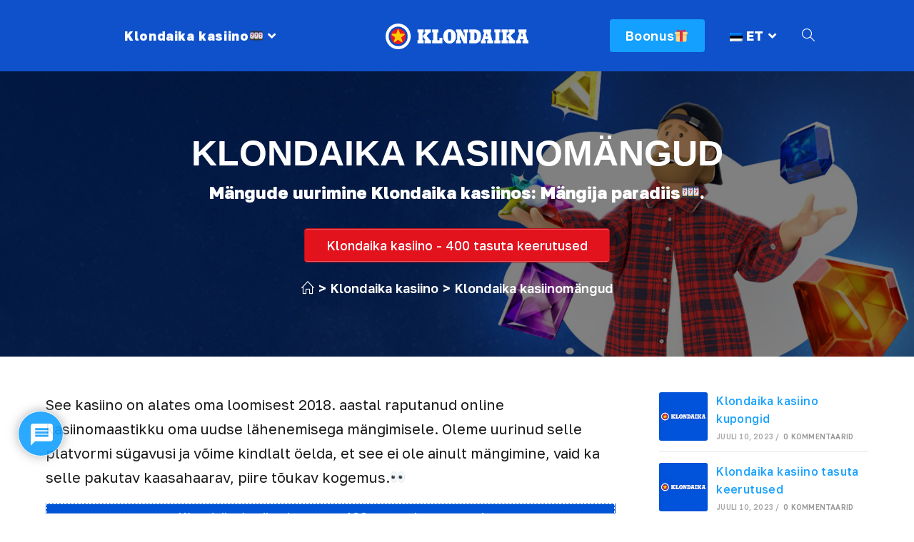

--- FILE ---
content_type: text/html; charset=UTF-8
request_url: https://klondaika-casino.com/et/games/
body_size: 30006
content:
<!DOCTYPE html>
<html class="html" lang="et">
<head>
	<meta charset="UTF-8">
	<link rel="profile" href="https://gmpg.org/xfn/11">

	<meta name='robots' content='index, follow, max-image-preview:large, max-snippet:-1, max-video-preview:-1' />
<link rel="pingback" href="https://klondaika-casino.com/xmlrpc.php">
<meta name="viewport" content="width=device-width, initial-scale=1">
	<!-- This site is optimized with the Yoast SEO plugin v20.9 - https://yoast.com/wordpress/plugins/seo/ -->
	<title>Klondaika kasiinomängud - Klondaika Online kasiino</title>
	<meta name="description" content="Meie põhjalik ülevaade viib teid ekskursioonile Klondaika kasiino ulatuslikus mängumaailmas. Avastage hulga kütkestavaid mänge, kasutajasõbralikke kasutajaliideseid ja live-kasiino pakkumisi. Sukeldu unustamatu mängukogemuse saamiseks." />
	<link rel="canonical" href="https://klondaika-casino.com/et/games/" />
	<meta property="og:locale" content="et_EE" />
	<meta property="og:type" content="article" />
	<meta property="og:title" content="Klondaika kasiinomängud - Klondaika Online kasiino" />
	<meta property="og:description" content="Meie põhjalik ülevaade viib teid ekskursioonile Klondaika kasiino ulatuslikus mängumaailmas. Avastage hulga kütkestavaid mänge, kasutajasõbralikke kasutajaliideseid ja live-kasiino pakkumisi. Sukeldu unustamatu mängukogemuse saamiseks." />
	<meta property="og:url" content="https://klondaika-casino.com/et/games/" />
	<meta property="og:site_name" content="Klondaika Online kasiino" />
	<meta property="article:published_time" content="2023-07-09T17:12:34+00:00" />
	<meta property="article:modified_time" content="2023-07-10T16:06:51+00:00" />
	<meta property="og:image" content="https://klondaika-casino.com/wp-content/uploads/2023/06/Klondaika-Casino-Logo.jpg" />
	<meta property="og:image:width" content="500" />
	<meta property="og:image:height" content="500" />
	<meta property="og:image:type" content="image/jpeg" />
	<meta name="author" content="Klondaika" />
	<meta name="twitter:card" content="summary_large_image" />
	<meta name="twitter:label1" content="Written by" />
	<meta name="twitter:data1" content="Klondaika" />
	<meta name="twitter:label2" content="Est. reading time" />
	<meta name="twitter:data2" content="14 minutit" />
	<script type="application/ld+json" class="yoast-schema-graph">{
    "@context": "https:\/\/schema.org",
    "@graph": [
        {
            "@type": "Article",
            "@id": "https:\/\/klondaika-casino.com\/games\/#article",
            "isPartOf": {
                "@id": "https:\/\/klondaika-casino.com\/games\/"
            },
            "author": {
                "name": "Klondaika",
                "@id": "https:\/\/klondaika-casino.com\/#\/schema\/person\/c616c0794172ac64471097e8d1587d4b"
            },
            "headline": "Klondaika Casino Games",
            "datePublished": "2023-07-09T17:12:34+00:00",
            "dateModified": "2023-07-10T16:06:51+00:00",
            "mainEntityOfPage": {
                "@id": "https:\/\/klondaika-casino.com\/games\/"
            },
            "wordCount": 2459,
            "commentCount": 0,
            "publisher": {
                "@id": "https:\/\/klondaika-casino.com\/#organization"
            },
            "image": {
                "@id": "https:\/\/klondaika-casino.com\/games\/#primaryimage"
            },
            "thumbnailUrl": "https:\/\/klondaika-casino.com\/wp-content\/uploads\/2023\/06\/Klondaika-Casino-Logo.jpg",
            "articleSection": [
                "Klondaika casino"
            ],
            "inLanguage": "et",
            "potentialAction": [
                {
                    "@type": "CommentAction",
                    "name": "Kommentaar",
                    "target": [
                        "https:\/\/klondaika-casino.com\/games\/#respond"
                    ]
                }
            ]
        },
        {
            "@type": "WebPage",
            "@id": "https:\/\/klondaika-casino.com\/games\/",
            "url": "https:\/\/klondaika-casino.com\/games\/",
            "name": "Klondaika kasiinom\u00e4ngud - Klondaika Online kasiino",
            "isPartOf": {
                "@id": "https:\/\/klondaika-casino.com\/#website"
            },
            "primaryImageOfPage": {
                "@id": "https:\/\/klondaika-casino.com\/games\/#primaryimage"
            },
            "image": {
                "@id": "https:\/\/klondaika-casino.com\/games\/#primaryimage"
            },
            "thumbnailUrl": "https:\/\/klondaika-casino.com\/wp-content\/uploads\/2023\/06\/Klondaika-Casino-Logo.jpg",
            "datePublished": "2023-07-09T17:12:34+00:00",
            "dateModified": "2023-07-10T16:06:51+00:00",
            "description": "Meie p\u00f5hjalik \u00fclevaade viib teid ekskursioonile Klondaika kasiino ulatuslikus m\u00e4ngumaailmas. Avastage hulga k\u00fctkestavaid m\u00e4nge, kasutajas\u00f5bralikke kasutajaliideseid ja live-kasiino pakkumisi. Sukeldu unustamatu m\u00e4ngukogemuse saamiseks.",
            "breadcrumb": {
                "@id": "https:\/\/klondaika-casino.com\/games\/#breadcrumb"
            },
            "inLanguage": "et",
            "potentialAction": [
                {
                    "@type": "ReadAction",
                    "target": [
                        "https:\/\/klondaika-casino.com\/games\/"
                    ]
                }
            ]
        },
        {
            "@type": "ImageObject",
            "inLanguage": "et",
            "@id": "https:\/\/klondaika-casino.com\/games\/#primaryimage",
            "url": "https:\/\/klondaika-casino.com\/wp-content\/uploads\/2023\/06\/Klondaika-Casino-Logo.jpg",
            "contentUrl": "https:\/\/klondaika-casino.com\/wp-content\/uploads\/2023\/06\/Klondaika-Casino-Logo.jpg",
            "width": 500,
            "height": 500,
            "caption": "Klondaika Online Casino Logo"
        },
        {
            "@type": "BreadcrumbList",
            "@id": "https:\/\/klondaika-casino.com\/games\/#breadcrumb",
            "itemListElement": [
                {
                    "@type": "ListItem",
                    "position": 1,
                    "name": "Kodu",
                    "item": "https:\/\/klondaika-casino.com\/"
                },
                {
                    "@type": "ListItem",
                    "position": 2,
                    "name": "Klondaika kasiinom\u00e4ngud"
                }
            ]
        },
        {
            "@type": "WebSite",
            "@id": "https:\/\/klondaika-casino.com\/#website",
            "url": "https:\/\/klondaika-casino.com\/",
            "name": "Klondaika Online kasiino",
            "description": "Klondaika kasiino Online",
            "publisher": {
                "@id": "https:\/\/klondaika-casino.com\/#organization"
            },
            "potentialAction": [
                {
                    "@type": "SearchAction",
                    "target": {
                        "@type": "EntryPoint",
                        "urlTemplate": "https:\/\/klondaika-casino.com\/?s={search_term_string}"
                    },
                    "query-input": "required name=search_term_string"
                }
            ],
            "inLanguage": "et"
        },
        {
            "@type": "Organization",
            "@id": "https:\/\/klondaika-casino.com\/#organization",
            "name": "Klondaika Online kasiino",
            "url": "https:\/\/klondaika-casino.com\/",
            "logo": {
                "@type": "ImageObject",
                "inLanguage": "et",
                "@id": "https:\/\/klondaika-casino.com\/#\/schema\/logo\/image\/",
                "url": "https:\/\/klondaika-casino.com\/wp-content\/uploads\/2023\/06\/klondaika-casino-logo.png",
                "contentUrl": "https:\/\/klondaika-casino.com\/wp-content\/uploads\/2023\/06\/klondaika-casino-logo.png",
                "width": 630,
                "height": 111,
                "caption": "Klondaika Online Casino"
            },
            "image": {
                "@id": "https:\/\/klondaika-casino.com\/#\/schema\/logo\/image\/"
            }
        },
        {
            "@type": "Person",
            "@id": "https:\/\/klondaika-casino.com\/#\/schema\/person\/c616c0794172ac64471097e8d1587d4b",
            "name": "Klondaika",
            "image": {
                "@type": "ImageObject",
                "inLanguage": "et",
                "@id": "https:\/\/klondaika-casino.com\/#\/schema\/person\/image\/",
                "url": "https:\/\/secure.gravatar.com\/avatar\/c5a27ae1d4abeb816c52e752abe6ff86?s=96&d=mm&r=g",
                "contentUrl": "https:\/\/secure.gravatar.com\/avatar\/c5a27ae1d4abeb816c52e752abe6ff86?s=96&d=mm&r=g",
                "caption": "Klondaika"
            }
        }
    ]
}</script>
	<!-- / Yoast SEO plugin. -->


<link rel='dns-prefetch' href='//fonts.googleapis.com' />
<script>
window._wpemojiSettings = {"baseUrl":"https:\/\/s.w.org\/images\/core\/emoji\/14.0.0\/72x72\/","ext":".png","svgUrl":"https:\/\/s.w.org\/images\/core\/emoji\/14.0.0\/svg\/","svgExt":".svg","source":{"concatemoji":"https:\/\/klondaika-casino.com\/wp-includes\/js\/wp-emoji-release.min.js?ver=6.4.5"}};
/*! This file is auto-generated */
!function(i,n){var o,s,e;function c(e){try{var t={supportTests:e,timestamp:(new Date).valueOf()};sessionStorage.setItem(o,JSON.stringify(t))}catch(e){}}function p(e,t,n){e.clearRect(0,0,e.canvas.width,e.canvas.height),e.fillText(t,0,0);var t=new Uint32Array(e.getImageData(0,0,e.canvas.width,e.canvas.height).data),r=(e.clearRect(0,0,e.canvas.width,e.canvas.height),e.fillText(n,0,0),new Uint32Array(e.getImageData(0,0,e.canvas.width,e.canvas.height).data));return t.every(function(e,t){return e===r[t]})}function u(e,t,n){switch(t){case"flag":return n(e,"\ud83c\udff3\ufe0f\u200d\u26a7\ufe0f","\ud83c\udff3\ufe0f\u200b\u26a7\ufe0f")?!1:!n(e,"\ud83c\uddfa\ud83c\uddf3","\ud83c\uddfa\u200b\ud83c\uddf3")&&!n(e,"\ud83c\udff4\udb40\udc67\udb40\udc62\udb40\udc65\udb40\udc6e\udb40\udc67\udb40\udc7f","\ud83c\udff4\u200b\udb40\udc67\u200b\udb40\udc62\u200b\udb40\udc65\u200b\udb40\udc6e\u200b\udb40\udc67\u200b\udb40\udc7f");case"emoji":return!n(e,"\ud83e\udef1\ud83c\udffb\u200d\ud83e\udef2\ud83c\udfff","\ud83e\udef1\ud83c\udffb\u200b\ud83e\udef2\ud83c\udfff")}return!1}function f(e,t,n){var r="undefined"!=typeof WorkerGlobalScope&&self instanceof WorkerGlobalScope?new OffscreenCanvas(300,150):i.createElement("canvas"),a=r.getContext("2d",{willReadFrequently:!0}),o=(a.textBaseline="top",a.font="600 32px Arial",{});return e.forEach(function(e){o[e]=t(a,e,n)}),o}function t(e){var t=i.createElement("script");t.src=e,t.defer=!0,i.head.appendChild(t)}"undefined"!=typeof Promise&&(o="wpEmojiSettingsSupports",s=["flag","emoji"],n.supports={everything:!0,everythingExceptFlag:!0},e=new Promise(function(e){i.addEventListener("DOMContentLoaded",e,{once:!0})}),new Promise(function(t){var n=function(){try{var e=JSON.parse(sessionStorage.getItem(o));if("object"==typeof e&&"number"==typeof e.timestamp&&(new Date).valueOf()<e.timestamp+604800&&"object"==typeof e.supportTests)return e.supportTests}catch(e){}return null}();if(!n){if("undefined"!=typeof Worker&&"undefined"!=typeof OffscreenCanvas&&"undefined"!=typeof URL&&URL.createObjectURL&&"undefined"!=typeof Blob)try{var e="postMessage("+f.toString()+"("+[JSON.stringify(s),u.toString(),p.toString()].join(",")+"));",r=new Blob([e],{type:"text/javascript"}),a=new Worker(URL.createObjectURL(r),{name:"wpTestEmojiSupports"});return void(a.onmessage=function(e){c(n=e.data),a.terminate(),t(n)})}catch(e){}c(n=f(s,u,p))}t(n)}).then(function(e){for(var t in e)n.supports[t]=e[t],n.supports.everything=n.supports.everything&&n.supports[t],"flag"!==t&&(n.supports.everythingExceptFlag=n.supports.everythingExceptFlag&&n.supports[t]);n.supports.everythingExceptFlag=n.supports.everythingExceptFlag&&!n.supports.flag,n.DOMReady=!1,n.readyCallback=function(){n.DOMReady=!0}}).then(function(){return e}).then(function(){var e;n.supports.everything||(n.readyCallback(),(e=n.source||{}).concatemoji?t(e.concatemoji):e.wpemoji&&e.twemoji&&(t(e.twemoji),t(e.wpemoji)))}))}((window,document),window._wpemojiSettings);
</script>
<style id='wp-emoji-styles-inline-css'>

	img.wp-smiley, img.emoji {
		display: inline !important;
		border: none !important;
		box-shadow: none !important;
		height: 1em !important;
		width: 1em !important;
		margin: 0 0.07em !important;
		vertical-align: -0.1em !important;
		background: none !important;
		padding: 0 !important;
	}
</style>
<link rel='stylesheet' id='wpbprod-css' href='https://klondaika-casino.com/wp-content/plugins/best-product/assets/css/wpbprod.css?ver=6.4.5' media='all' />
<link rel='stylesheet' id='contact-form-7-css' href='https://klondaika-casino.com/wp-content/plugins/contact-form-7/includes/css/styles.css?ver=5.7.7' media='all' />
<link rel='stylesheet' id='dashicons-css' href='https://klondaika-casino.com/wp-includes/css/dashicons.min.css?ver=6.4.5' media='all' />
<link rel='stylesheet' id='toc-screen-css' href='https://klondaika-casino.com/wp-content/plugins/table-of-contents-plus/screen.min.css?ver=2309' media='all' />
<link rel='stylesheet' id='widgetopts-styles-css' href='https://klondaika-casino.com/wp-content/plugins/widget-options/assets/css/widget-options.css' media='all' />
<link rel='stylesheet' id='wpdiscuz-frontend-css-css' href='https://klondaika-casino.com/wp-content/plugins/wpdiscuz/themes/default/style.css?ver=7.6.14' media='all' />
<style id='wpdiscuz-frontend-css-inline-css'>
 #wpdcom .wpd-blog-administrator .wpd-comment-label{color:#ffffff;background-color:#00B38F;border:none}#wpdcom .wpd-blog-administrator .wpd-comment-author, #wpdcom .wpd-blog-administrator .wpd-comment-author a{color:#00B38F}#wpdcom.wpd-layout-1 .wpd-comment .wpd-blog-administrator .wpd-avatar img{border-color:#00B38F}#wpdcom.wpd-layout-2 .wpd-comment.wpd-reply .wpd-comment-wrap.wpd-blog-administrator{border-left:3px solid #00B38F}#wpdcom.wpd-layout-2 .wpd-comment .wpd-blog-administrator .wpd-avatar img{border-bottom-color:#00B38F}#wpdcom.wpd-layout-3 .wpd-blog-administrator .wpd-comment-subheader{border-top:1px dashed #00B38F}#wpdcom.wpd-layout-3 .wpd-reply .wpd-blog-administrator .wpd-comment-right{border-left:1px solid #00B38F}#wpdcom .wpd-blog-editor .wpd-comment-label{color:#ffffff;background-color:#00B38F;border:none}#wpdcom .wpd-blog-editor .wpd-comment-author, #wpdcom .wpd-blog-editor .wpd-comment-author a{color:#00B38F}#wpdcom.wpd-layout-1 .wpd-comment .wpd-blog-editor .wpd-avatar img{border-color:#00B38F}#wpdcom.wpd-layout-2 .wpd-comment.wpd-reply .wpd-comment-wrap.wpd-blog-editor{border-left:3px solid #00B38F}#wpdcom.wpd-layout-2 .wpd-comment .wpd-blog-editor .wpd-avatar img{border-bottom-color:#00B38F}#wpdcom.wpd-layout-3 .wpd-blog-editor .wpd-comment-subheader{border-top:1px dashed #00B38F}#wpdcom.wpd-layout-3 .wpd-reply .wpd-blog-editor .wpd-comment-right{border-left:1px solid #00B38F}#wpdcom .wpd-blog-author .wpd-comment-label{color:#ffffff;background-color:#00B38F;border:none}#wpdcom .wpd-blog-author .wpd-comment-author, #wpdcom .wpd-blog-author .wpd-comment-author a{color:#00B38F}#wpdcom.wpd-layout-1 .wpd-comment .wpd-blog-author .wpd-avatar img{border-color:#00B38F}#wpdcom.wpd-layout-2 .wpd-comment .wpd-blog-author .wpd-avatar img{border-bottom-color:#00B38F}#wpdcom.wpd-layout-3 .wpd-blog-author .wpd-comment-subheader{border-top:1px dashed #00B38F}#wpdcom.wpd-layout-3 .wpd-reply .wpd-blog-author .wpd-comment-right{border-left:1px solid #00B38F}#wpdcom .wpd-blog-contributor .wpd-comment-label{color:#ffffff;background-color:#00B38F;border:none}#wpdcom .wpd-blog-contributor .wpd-comment-author, #wpdcom .wpd-blog-contributor .wpd-comment-author a{color:#00B38F}#wpdcom.wpd-layout-1 .wpd-comment .wpd-blog-contributor .wpd-avatar img{border-color:#00B38F}#wpdcom.wpd-layout-2 .wpd-comment .wpd-blog-contributor .wpd-avatar img{border-bottom-color:#00B38F}#wpdcom.wpd-layout-3 .wpd-blog-contributor .wpd-comment-subheader{border-top:1px dashed #00B38F}#wpdcom.wpd-layout-3 .wpd-reply .wpd-blog-contributor .wpd-comment-right{border-left:1px solid #00B38F}#wpdcom .wpd-blog-subscriber .wpd-comment-label{color:#ffffff;background-color:#00B38F;border:none}#wpdcom .wpd-blog-subscriber .wpd-comment-author, #wpdcom .wpd-blog-subscriber .wpd-comment-author a{color:#00B38F}#wpdcom.wpd-layout-2 .wpd-comment .wpd-blog-subscriber .wpd-avatar img{border-bottom-color:#00B38F}#wpdcom.wpd-layout-3 .wpd-blog-subscriber .wpd-comment-subheader{border-top:1px dashed #00B38F}#wpdcom .wpd-blog-wpseo_manager .wpd-comment-label{color:#ffffff;background-color:#00B38F;border:none}#wpdcom .wpd-blog-wpseo_manager .wpd-comment-author, #wpdcom .wpd-blog-wpseo_manager .wpd-comment-author a{color:#00B38F}#wpdcom.wpd-layout-1 .wpd-comment .wpd-blog-wpseo_manager .wpd-avatar img{border-color:#00B38F}#wpdcom.wpd-layout-2 .wpd-comment .wpd-blog-wpseo_manager .wpd-avatar img{border-bottom-color:#00B38F}#wpdcom.wpd-layout-3 .wpd-blog-wpseo_manager .wpd-comment-subheader{border-top:1px dashed #00B38F}#wpdcom.wpd-layout-3 .wpd-reply .wpd-blog-wpseo_manager .wpd-comment-right{border-left:1px solid #00B38F}#wpdcom .wpd-blog-wpseo_editor .wpd-comment-label{color:#ffffff;background-color:#00B38F;border:none}#wpdcom .wpd-blog-wpseo_editor .wpd-comment-author, #wpdcom .wpd-blog-wpseo_editor .wpd-comment-author a{color:#00B38F}#wpdcom.wpd-layout-1 .wpd-comment .wpd-blog-wpseo_editor .wpd-avatar img{border-color:#00B38F}#wpdcom.wpd-layout-2 .wpd-comment .wpd-blog-wpseo_editor .wpd-avatar img{border-bottom-color:#00B38F}#wpdcom.wpd-layout-3 .wpd-blog-wpseo_editor .wpd-comment-subheader{border-top:1px dashed #00B38F}#wpdcom.wpd-layout-3 .wpd-reply .wpd-blog-wpseo_editor .wpd-comment-right{border-left:1px solid #00B38F}#wpdcom .wpd-blog-post_author .wpd-comment-label{color:#ffffff;background-color:#00B38F;border:none}#wpdcom .wpd-blog-post_author .wpd-comment-author, #wpdcom .wpd-blog-post_author .wpd-comment-author a{color:#00B38F}#wpdcom .wpd-blog-post_author .wpd-avatar img{border-color:#00B38F}#wpdcom.wpd-layout-1 .wpd-comment .wpd-blog-post_author .wpd-avatar img{border-color:#00B38F}#wpdcom.wpd-layout-2 .wpd-comment.wpd-reply .wpd-comment-wrap.wpd-blog-post_author{border-left:3px solid #00B38F}#wpdcom.wpd-layout-2 .wpd-comment .wpd-blog-post_author .wpd-avatar img{border-bottom-color:#00B38F}#wpdcom.wpd-layout-3 .wpd-blog-post_author .wpd-comment-subheader{border-top:1px dashed #00B38F}#wpdcom.wpd-layout-3 .wpd-reply .wpd-blog-post_author .wpd-comment-right{border-left:1px solid #00B38F}#wpdcom .wpd-blog-guest .wpd-comment-label{color:#ffffff;background-color:#00B38F;border:none}#wpdcom .wpd-blog-guest .wpd-comment-author, #wpdcom .wpd-blog-guest .wpd-comment-author a{color:#00B38F}#wpdcom.wpd-layout-3 .wpd-blog-guest .wpd-comment-subheader{border-top:1px dashed #00B38F}#comments, #respond, .comments-area, #wpdcom{}#wpdcom .ql-editor > *{color:#777777}#wpdcom .ql-editor::before{}#wpdcom .ql-toolbar{border:1px solid #DDDDDD;border-top:none}#wpdcom .ql-container{border:1px solid #DDDDDD;border-bottom:none}#wpdcom .wpd-form-row .wpdiscuz-item input[type="text"], #wpdcom .wpd-form-row .wpdiscuz-item input[type="email"], #wpdcom .wpd-form-row .wpdiscuz-item input[type="url"], #wpdcom .wpd-form-row .wpdiscuz-item input[type="color"], #wpdcom .wpd-form-row .wpdiscuz-item input[type="date"], #wpdcom .wpd-form-row .wpdiscuz-item input[type="datetime"], #wpdcom .wpd-form-row .wpdiscuz-item input[type="datetime-local"], #wpdcom .wpd-form-row .wpdiscuz-item input[type="month"], #wpdcom .wpd-form-row .wpdiscuz-item input[type="number"], #wpdcom .wpd-form-row .wpdiscuz-item input[type="time"], #wpdcom textarea, #wpdcom select{border:1px solid #DDDDDD;color:#777777}#wpdcom .wpd-form-row .wpdiscuz-item textarea{border:1px solid #DDDDDD}#wpdcom input::placeholder, #wpdcom textarea::placeholder, #wpdcom input::-moz-placeholder, #wpdcom textarea::-webkit-input-placeholder{}#wpdcom .wpd-comment-text{color:#777777}#wpdcom .wpd-thread-head .wpd-thread-info{border-bottom:2px solid #14a0ff}#wpdcom .wpd-thread-head .wpd-thread-info.wpd-reviews-tab svg{fill:#14a0ff}#wpdcom .wpd-thread-head .wpdiscuz-user-settings{border-bottom:2px solid #14a0ff}#wpdcom .wpd-thread-head .wpdiscuz-user-settings:hover{color:#14a0ff}#wpdcom .wpd-comment .wpd-follow-link:hover{color:#14a0ff}#wpdcom .wpd-comment-status .wpd-sticky{color:#14a0ff}#wpdcom .wpd-thread-filter .wpdf-active{color:#14a0ff;border-bottom-color:#14a0ff}#wpdcom .wpd-comment-info-bar{border:1px dashed #43b3ff;background:#e8f6ff}#wpdcom .wpd-comment-info-bar .wpd-current-view i{color:#14a0ff}#wpdcom .wpd-filter-view-all:hover{background:#14a0ff}#wpdcom .wpdiscuz-item .wpdiscuz-rating > label{color:#DDDDDD}#wpdcom .wpdiscuz-item .wpdiscuz-rating:not(:checked) > label:hover, .wpdiscuz-rating:not(:checked) > label:hover ~ label{}#wpdcom .wpdiscuz-item .wpdiscuz-rating > input ~ label:hover, #wpdcom .wpdiscuz-item .wpdiscuz-rating > input:not(:checked) ~ label:hover ~ label, #wpdcom .wpdiscuz-item .wpdiscuz-rating > input:not(:checked) ~ label:hover ~ label{color:#FFED85}#wpdcom .wpdiscuz-item .wpdiscuz-rating > input:checked ~ label:hover, #wpdcom .wpdiscuz-item .wpdiscuz-rating > input:checked ~ label:hover, #wpdcom .wpdiscuz-item .wpdiscuz-rating > label:hover ~ input:checked ~ label, #wpdcom .wpdiscuz-item .wpdiscuz-rating > input:checked + label:hover ~ label, #wpdcom .wpdiscuz-item .wpdiscuz-rating > input:checked ~ label:hover ~ label, .wpd-custom-field .wcf-active-star, #wpdcom .wpdiscuz-item .wpdiscuz-rating > input:checked ~ label{color:#FFD700}#wpd-post-rating .wpd-rating-wrap .wpd-rating-stars svg .wpd-star{fill:#DDDDDD}#wpd-post-rating .wpd-rating-wrap .wpd-rating-stars svg .wpd-active{fill:#FFD700}#wpd-post-rating .wpd-rating-wrap .wpd-rate-starts svg .wpd-star{fill:#DDDDDD}#wpd-post-rating .wpd-rating-wrap .wpd-rate-starts:hover svg .wpd-star{fill:#FFED85}#wpd-post-rating.wpd-not-rated .wpd-rating-wrap .wpd-rate-starts svg:hover ~ svg .wpd-star{fill:#DDDDDD}.wpdiscuz-post-rating-wrap .wpd-rating .wpd-rating-wrap .wpd-rating-stars svg .wpd-star{fill:#DDDDDD}.wpdiscuz-post-rating-wrap .wpd-rating .wpd-rating-wrap .wpd-rating-stars svg .wpd-active{fill:#FFD700}#wpdcom .wpd-comment .wpd-follow-active{color:#ff7a00}#wpdcom .page-numbers{color:#555;border:#555 1px solid}#wpdcom span.current{background:#555}#wpdcom.wpd-layout-1 .wpd-new-loaded-comment > .wpd-comment-wrap > .wpd-comment-right{background:#FFFAD6}#wpdcom.wpd-layout-2 .wpd-new-loaded-comment.wpd-comment > .wpd-comment-wrap > .wpd-comment-right{background:#FFFAD6}#wpdcom.wpd-layout-2 .wpd-new-loaded-comment.wpd-comment.wpd-reply > .wpd-comment-wrap > .wpd-comment-right{background:transparent}#wpdcom.wpd-layout-2 .wpd-new-loaded-comment.wpd-comment.wpd-reply > .wpd-comment-wrap{background:#FFFAD6}#wpdcom.wpd-layout-3 .wpd-new-loaded-comment.wpd-comment > .wpd-comment-wrap > .wpd-comment-right{background:#FFFAD6}#wpdcom .wpd-follow:hover i, #wpdcom .wpd-unfollow:hover i, #wpdcom .wpd-comment .wpd-follow-active:hover i{color:#14a0ff}#wpdcom .wpdiscuz-readmore{cursor:pointer;color:#14a0ff}.wpd-custom-field .wcf-pasiv-star, #wpcomm .wpdiscuz-item .wpdiscuz-rating > label{color:#DDDDDD}.wpd-wrapper .wpd-list-item.wpd-active{border-top:3px solid #14a0ff}#wpdcom.wpd-layout-2 .wpd-comment.wpd-reply.wpd-unapproved-comment .wpd-comment-wrap{border-left:3px solid #FFFAD6}#wpdcom.wpd-layout-3 .wpd-comment.wpd-reply.wpd-unapproved-comment .wpd-comment-right{border-left:1px solid #FFFAD6}#wpdcom .wpd-prim-button{background-color:#14a0ff;color:#FFFFFF}#wpdcom .wpd_label__check i.wpdicon-on{color:#14a0ff;border:1px solid #8ad0ff}#wpd-bubble-wrapper #wpd-bubble-all-comments-count{color:#14a0ff}#wpd-bubble-wrapper > div{background-color:#14a0ff}#wpd-bubble-wrapper > #wpd-bubble #wpd-bubble-add-message{background-color:#14a0ff}#wpd-bubble-wrapper > #wpd-bubble #wpd-bubble-add-message::before{border-left-color:#14a0ff;border-right-color:#14a0ff}#wpd-bubble-wrapper.wpd-right-corner > #wpd-bubble #wpd-bubble-add-message::before{border-left-color:#14a0ff;border-right-color:#14a0ff}.wpd-inline-icon-wrapper path.wpd-inline-icon-first{fill:#14a0ff}.wpd-inline-icon-count{background-color:#14a0ff}.wpd-inline-icon-count::before{border-right-color:#14a0ff}.wpd-inline-form-wrapper::before{border-bottom-color:#14a0ff}.wpd-inline-form-question{background-color:#14a0ff}.wpd-inline-form{background-color:#14a0ff}.wpd-last-inline-comments-wrapper{border-color:#14a0ff}.wpd-last-inline-comments-wrapper::before{border-bottom-color:#14a0ff}.wpd-last-inline-comments-wrapper .wpd-view-all-inline-comments{background:#14a0ff}.wpd-last-inline-comments-wrapper .wpd-view-all-inline-comments:hover,.wpd-last-inline-comments-wrapper .wpd-view-all-inline-comments:active,.wpd-last-inline-comments-wrapper .wpd-view-all-inline-comments:focus{background-color:#14a0ff}#wpdcom .ql-snow .ql-tooltip[data-mode="link"]::before{content:"Enter link:"}#wpdcom .ql-snow .ql-tooltip.ql-editing a.ql-action::after{content:"Save"}.comments-area{width:auto}
</style>
<link rel='stylesheet' id='wpdiscuz-fa-css' href='https://klondaika-casino.com/wp-content/plugins/wpdiscuz/assets/third-party/font-awesome-5.13.0/css/fa.min.css?ver=7.6.14' media='all' />
<link rel='stylesheet' id='wpdiscuz-combo-css-css' href='https://klondaika-casino.com/wp-content/plugins/wpdiscuz/assets/css/wpdiscuz-combo-no_quill.min.css?ver=6.4.5' media='all' />
<link rel='stylesheet' id='trp-language-switcher-style-css' href='https://klondaika-casino.com/wp-content/plugins/translatepress-multilingual/assets/css/trp-language-switcher.css?ver=2.7.2' media='all' />
<link rel='stylesheet' id='font-awesome-css' href='https://klondaika-casino.com/wp-content/themes/oceanwp/assets/fonts/fontawesome/css/all.min.css?ver=5.15.1' media='all' />
<link rel='stylesheet' id='simple-line-icons-css' href='https://klondaika-casino.com/wp-content/themes/oceanwp/assets/css/third/simple-line-icons.min.css?ver=2.4.0' media='all' />
<link rel='stylesheet' id='oceanwp-style-css' href='https://klondaika-casino.com/wp-content/themes/oceanwp/assets/css/style.min.css?ver=3.4.5' media='all' />
<link rel='stylesheet' id='oceanwp-google-font-golos-text-css' href='//fonts.googleapis.com/css?family=Golos+Text%3A100%2C200%2C300%2C400%2C500%2C600%2C700%2C800%2C900%2C100i%2C200i%2C300i%2C400i%2C500i%2C600i%2C700i%2C800i%2C900i&#038;subset=latin%2Clatin-ext%2Ccyrillic%2Ccyrillic-ext%2Cgreek%2Cgreek-ext%2Cvietnamese&#038;display=swap&#038;ver=6.4.5' media='all' />
<link rel='stylesheet' id='oe-widgets-style-css' href='https://klondaika-casino.com/wp-content/plugins/ocean-extra/assets/css/widgets.css?ver=6.4.5' media='all' />
<script src="https://klondaika-casino.com/wp-includes/js/jquery/jquery.min.js?ver=3.7.1" id="jquery-core-js"></script>
<script src="https://klondaika-casino.com/wp-includes/js/jquery/jquery-migrate.min.js?ver=3.4.1" id="jquery-migrate-js"></script>
	<style type="text/css" media="all">.shortcode-star-rating{padding:0 0.5em;}.dashicons{font-size:100%;width:auto;height:auto;line-height:normal;text-decoration:inherit;vertical-align:middle;}.shortcode-star-rating [class^="dashicons dashicons-star-"]:before{color:#FCAE00;}.ssr-int{margin-left:0.2em;font-size:80%;vertical-align:middle;color:#333;}/*.shortcode-star-rating:before,.shortcode-star-rating:after{display: block;height:0;visibility:hidden;content:"\0020";}.shortcode-star-rating:after{clear:both;}*/</style>
	<link rel="alternate" hreflang="en-US" href="https://klondaika-casino.com/games/"/>
<link rel="alternate" hreflang="lv" href="https://klondaika-casino.com/lv/games/"/>
<link rel="alternate" hreflang="ru-RU" href="https://klondaika-casino.com/ru/games/"/>
<link rel="alternate" hreflang="de-DE" href="https://klondaika-casino.com/de/games/"/>
<link rel="alternate" hreflang="es-ES" href="https://klondaika-casino.com/es/games/"/>
<link rel="alternate" hreflang="fr-FR" href="https://klondaika-casino.com/fr/games/"/>
<link rel="alternate" hreflang="et" href="https://klondaika-casino.com/et/games/"/>
<link rel="alternate" hreflang="lt-LT" href="https://klondaika-casino.com/lt/games/"/>
<link rel="alternate" hreflang="pl-PL" href="https://klondaika-casino.com/pl/games/"/>
<link rel="alternate" hreflang="pt-PT" href="https://klondaika-casino.com/pt/games/"/>
<link rel="alternate" hreflang="cs-CZ" href="https://klondaika-casino.com/cs/games/"/>
<link rel="alternate" hreflang="da-DK" href="https://klondaika-casino.com/da/games/"/>
<link rel="alternate" hreflang="fi" href="https://klondaika-casino.com/fi/games/"/>
<link rel="alternate" hreflang="nl-NL" href="https://klondaika-casino.com/nl/games/"/>
<link rel="alternate" hreflang="ro-RO" href="https://klondaika-casino.com/ro/games/"/>
<link rel="alternate" hreflang="el" href="https://klondaika-casino.com/el/games/"/>
<link rel="alternate" hreflang="hu-HU" href="https://klondaika-casino.com/hu/games/"/>
<link rel="alternate" hreflang="de-AT" href="https://klondaika-casino.com/at/games/"/>
<link rel="alternate" hreflang="sv-SE" href="https://klondaika-casino.com/sv/games/"/>
<link rel="alternate" hreflang="fr-BE" href="https://klondaika-casino.com/be/games/"/>
<link rel="alternate" hreflang="it-IT" href="https://klondaika-casino.com/it/games/"/>
<link rel="alternate" hreflang="sk-SK" href="https://klondaika-casino.com/sk/games/"/>
<link rel="alternate" hreflang="sl-SI" href="https://klondaika-casino.com/sl/games/"/>
<link rel="alternate" hreflang="en" href="https://klondaika-casino.com/games/"/>
<link rel="alternate" hreflang="ru" href="https://klondaika-casino.com/ru/games/"/>
<link rel="alternate" hreflang="de" href="https://klondaika-casino.com/de/games/"/>
<link rel="alternate" hreflang="es" href="https://klondaika-casino.com/es/games/"/>
<link rel="alternate" hreflang="fr" href="https://klondaika-casino.com/fr/games/"/>
<link rel="alternate" hreflang="lt" href="https://klondaika-casino.com/lt/games/"/>
<link rel="alternate" hreflang="pl" href="https://klondaika-casino.com/pl/games/"/>
<link rel="alternate" hreflang="pt" href="https://klondaika-casino.com/pt/games/"/>
<link rel="alternate" hreflang="cs" href="https://klondaika-casino.com/cs/games/"/>
<link rel="alternate" hreflang="da" href="https://klondaika-casino.com/da/games/"/>
<link rel="alternate" hreflang="nl" href="https://klondaika-casino.com/nl/games/"/>
<link rel="alternate" hreflang="ro" href="https://klondaika-casino.com/ro/games/"/>
<link rel="alternate" hreflang="hu" href="https://klondaika-casino.com/hu/games/"/>
<link rel="alternate" hreflang="sv" href="https://klondaika-casino.com/sv/games/"/>
<link rel="alternate" hreflang="it" href="https://klondaika-casino.com/it/games/"/>
<link rel="alternate" hreflang="sk" href="https://klondaika-casino.com/sk/games/"/>
<link rel="alternate" hreflang="sl" href="https://klondaika-casino.com/sl/games/"/>
<link rel="icon" href="https://klondaika-casino.com/wp-content/uploads/2023/06/klondaika-casino-favicon.png" sizes="32x32" />
<link rel="icon" href="https://klondaika-casino.com/wp-content/uploads/2023/06/klondaika-casino-favicon.png" sizes="192x192" />
<link rel="apple-touch-icon" href="https://klondaika-casino.com/wp-content/uploads/2023/06/klondaika-casino-favicon.png" />
<meta name="msapplication-TileImage" content="https://klondaika-casino.com/wp-content/uploads/2023/06/klondaika-casino-favicon.png" />
		<style id="wp-custom-css">
			.mainbutton{margin-top:30px;min-width:250px}table{border-collapse:collapse!important;width:100%!important;text-align:left!important;font-size:14px!important}th,td{border:1px solid #ddd!important;padding:8px!important}tr{background-color:#f2f2f2;font-size:16px!important}.translatepress-el{font-family:Arial!important}.translatepress-el h2,h1{font-family:Arial!important}.su-button-style-default span{font-size:18px!important;font-weight:500}.i2-button-wrapper a{font-size:1em!important}.su-spoiler-title{font-size:20px!important}table th,table td{border:1px;border-color:#D2D2D2;border-style:dashed}.table-heading{line-height:1em}.table-text{line-height:.8em}ul.table-ul{margin:0!important}span.casinoterms{padding-top:10px!important}.footer-box{color:#ffff!important}@media (max-width:992px){table.tableresponsive .table-heading{display:none !important}table.tableresponsive{border-spacing:0 !important;width:100% !important;display:block !important;height:100% !important}table.tableresponsive tbody{padding-top:2.5rem !important;padding-bottom:2.5rem !important;padding-left:1.5rem !important;padding-right:1.5rem !important;flex-wrap:wrap !important;display:flex !important;justify-content:space-between !important;box-sizing:border-box !important;position:relative !important;max-width:100% !important;gap:3.5rem !important}table.tableresponsive tbody tr{display:flex !important;height:325px !important;z-index:999 !important;position:relative !important;width:47% !important;flex-wrap:wrap !important;border-radius:5px !important;-webkit-box-shadow:0 0 15px 3px rgba(0,0,0,0.26) !important;box-shadow:0 0 15px 3px rgba(0,0,0,0.26) !important;justify-content:center !important}table.tableresponsive tbody tr td:nth-child(1){display:none !important}table.tableresponsive tbody tr td:nth-child(2){padding:10px 0 10px 0 !important;height:fit-content !important;width:45% !important;order:0 !important;border:0 !important;padding-bottom:0 !important}table.tableresponsive tbody tr td:nth-child(2) img{height:130px !important;width:130px !important}table.tableresponsive tbody tr td:nth-child(3){padding-bottom:0 !important;height:fit-content !important;order:2 !important;border:0 !important;padding-top:0 !important;margin-bottom:10px !important;width:100% !important;padding-left:8% !important;align-items:start !important;display:flex !important;flex-direction:column !important}table.tableresponsive tbody tr td:nth-child(3) br{display:none !important}table.tableresponsive tbody tr td:nth-child(3) span.castitle{font-size:18px;width:130px}table.tableresponsive tbody tr td:nth-child(3) span.shortcode-star-rating{width:130px !important;border:none !important;justify-content:space-between !important;display:flex !important;padding:0 !important}table.tableresponsive tbody tr td:nth-child(3) span.shortcode-star-rating span{font-size:17px !important}table.tableresponsive tbody tr td:nth-child(4){padding:10px !important;order:1 !important;width:45% !important;border:0 !important;padding-top:0 !important;height:auto !important;padding-bottom:0 !important;justify-content:center;display:flex;flex-direction:column}/* table.tableresponsive tbody tr td:nth-child(4) div.table-text{padding-top:0 !important;height:100% !important;text-align:center !important;align-items:center !important;justify-content:center !important;display:flex !important;flex-direction:column !important}*/table.tableresponsive tbody tr td:nth-child(4) span{margin-bottom:5px !important;justify-content:start !important;display:flex !important;align-items:start !important;text-align:start !important;margin-bottom:0 !important}table.tableresponsive tbody tr td:nth-child(4) p{display:none}table.tableresponsive tbody tr td:nth-child(4) span strong{line-height:18px !important;font-size:15px !important}table.tableresponsive tbody tr td:nth-child(4) ul{padding-left:0 !important;margin:5px 0 5px 0 !important}table.tableresponsive tbody tr td:nth-child(4) li{list-style-type:none !important}table.tableresponsive tbody tr td:nth-child(4) li span{font-size:11px !important;line-height:13px !important}table.tableresponsive tbody tr td:nth-child(5){display:none}table.tableresponsive tbody tr td:nth-child(6){padding:10px !important;height:fit-content !important;order:3 !important;width:100% !important;border:0 !important;padding-top:0 !important;padding-bottom:0 !important}table.tableresponsive tbody tr td:nth-child(6) img{width:20% !important}table.tableresponsive tbody tr td:nth-child(6) span{margin-bottom:10px !important}table.tableresponsive tbody tr td:nth-child(7){padding:10px !important;height:fit-content !important;order:4 !important;width:100% !important;border:0 !important;padding-top:0 !important}table.tableresponsive tbody tr td:nth-child(7) a{width:100% !important}}@media (max-width:600px){table.tableresponsive .table-heading{display:none !important}table.tableresponsive tbody tr{width:100% !important;justify-content:space-between !important;padding:15px !important;height:fit-content !important}table.tableresponsive tbody tr td:nth-child(2){padding:10px 0 0 0 !important}table.tableresponsive tbody tr td:nth-child(2) img{width:100% !important;height:auto !important}table.tableresponsive tbody tr td:nth-child(3){padding-top:5px !important;padding-left:0 !important}table.tableresponsive tbody tr td:nth-child(3) span.castitle{width:125px !important}table.tableresponsive tbody tr td:nth-child(3) div.rating{width:125px !important}table.tableresponsive tbody tr td:nth-child(4){padding:0 !important}/* table.tableresponsive tbody tr td:nth-child(4) div.table-text p{width:100% !important}*/table.tableresponsive tbody tr td:nth-child(4) span strong{font-size:14px !important}}@media (max-width:992px){table#wpdtSimpleTable-3.wpdtSimpleTable{border-spacing:0 !important;width:100% !important;display:block !important}table#wpdtSimpleTable-3 tbody{padding-top:2.5rem !important;padding-bottom:2.5rem !important;padding-left:1.5rem !important;padding-right:1.5rem !important;flex-wrap:wrap !important;display:flex !important;justify-content:space-between !important;box-sizing:border-box !important;position:relative !important;max-width:100% !important;gap:3.5rem !important}table#wpdtSimpleTable-3 tbody tr{display:flex !important;height:315px !important;z-index:999 !important;position:relative !important;width:47% !important;flex-wrap:wrap !important;border-radius:5px !important;-webkit-box-shadow:0 0 15px 3px rgba(0,0,0,0.26) !important;box-shadow:0 0 15px 3px rgba(0,0,0,0.26) !important;justify-content:center !important}table#wpdtSimpleTable-3 tbody tr td:nth-child(1){display:none !important}table#wpdtSimpleTable-3 tbody tr td:nth-child(2){padding:10px 0 10px 0 !important;height:fit-content !important;width:45% !important;order:0 !important;border:0 !important}table#wpdtSimpleTable-3 tbody tr td:nth-child(2) img{height:130px !important;width:130px !important}table#wpdtSimpleTable-3 tbody tr td:nth-child(3){padding-bottom:0 !important;height:fit-content !important;order:2 !important;border:0 !important;padding-top:0 !important;margin-bottom:10px !important;width:100% !important;padding-left:7% !important;align-items:start !important;display:flex !important;flex-direction:column !important}table#wpdtSimpleTable-3 tbody tr td:nth-child(3) span.casinotitle{font-size:18px;width:130px}table#wpdtSimpleTable-3 tbody tr td:nth-child(3) div.rating{width:130px !important;border:none !important;justify-content:space-between !important;display:flex !important}table#wpdtSimpleTable-3 tbody tr td:nth-child(3) div.rating span{font-size:10px !important}table#wpdtSimpleTable-3 tbody tr td:nth-child(4){padding:10px !important;order:1 !important;width:45% !important;border:0 !important;padding-top:0 !important;height:auto !important;padding-bottom:0 !important}table#wpdtSimpleTable-3 tbody tr td:nth-child(4) div.table-text{padding-top:0 !important;height:100% !important;text-align:center !important;align-items:center !important;justify-content:center !important;display:flex !important;flex-direction:column !important}table#wpdtSimpleTable-3 tbody tr td:nth-child(4) div.table-text p{margin-bottom:5px !important;justify-content:start !important;display:flex !important;align-items:start !important;text-align:start !important}table#wpdtSimpleTable-3 tbody tr td:nth-child(4) div.table-text p span{font-size:16px !important;line-height:18px !important;width:100% !important}table#wpdtSimpleTable-3 tbody tr td:nth-child(4) div.table-text p span strong{font-size:16px !important}table#wpdtSimpleTable-3 tbody tr td:nth-child(4) div.table-text ul{padding-left:0 !important}table#wpdtSimpleTable-3 tbody tr td:nth-child(4) div.table-text li{list-style-type:none !important}table#wpdtSimpleTable-3 tbody tr td:nth-child(4) div.table-text li span{font-size:11px !important;line-height:13px !important}table#wpdtSimpleTable-3 tbody tr td:nth-child(5){padding:10px !important;height:fit-content !important;order:3 !important;width:100% !important;border:0 !important;padding-top:0 !important;padding-bottom:0 !important}table#wpdtSimpleTable-3 tbody tr td:nth-child(5) >div img{width:20% !important}table#wpdtSimpleTable-3 tbody tr td:nth-child(5) >div p{margin-bottom:10px !important}table#wpdtSimpleTable-3 tbody tr td:nth-child(6){padding:10px !important;height:fit-content !important;order:4 !important;width:100% !important;border:0 !important;padding-top:0 !important}table#wpdtSimpleTable-3 tbody tr td:nth-child(6) a{width:100% !important}}@media (max-width:600px){table#wpdtSimpleTable-3 thead{display:none !important}table#wpdtSimpleTable-3 tbody tr{width:100% !important;justify-content:space-between !important;padding:15px !important;height:fit-content !important}table#wpdtSimpleTable-3 tbody tr td:nth-child(2){padding:0 !important}table#wpdtSimpleTable-3 tbody tr td:nth-child(2) img{width:100% !important;height:auto !important}table#wpdtSimpleTable-3 tbody tr td:nth-child(3){padding-top:5px !important;padding-left:0 !important}table#wpdtSimpleTable-3 tbody tr td:nth-child(3) span.casinotitle{width:125px !important}table#wpdtSimpleTable-3 tbody tr td:nth-child(3) div.rating{width:125px !important}table#wpdtSimpleTable-3 tbody tr td:nth-child(4){padding:0 !important}table#wpdtSimpleTable-3 tbody tr td:nth-child(4) div.table-text p{width:100% !important}table#wpdtSimpleTable-3 tbody tr td:nth-child(4) div.table-text p span strong{font-size:14px !important}}		</style>
		<!-- OceanWP CSS -->
<style type="text/css">
.page-header{background-image:url( https://klondaika-casino.com/wp-content/uploads/2023/06/klondaika-banner1.jpeg ) !important;background-position:center center}/* General CSS */a:hover,a.light:hover,.theme-heading .text::before,.theme-heading .text::after,#top-bar-content >a:hover,#top-bar-social li.oceanwp-email a:hover,#site-navigation-wrap .dropdown-menu >li >a:hover,#site-header.medium-header #medium-searchform button:hover,.oceanwp-mobile-menu-icon a:hover,.blog-entry.post .blog-entry-header .entry-title a:hover,.blog-entry.post .blog-entry-readmore a:hover,.blog-entry.thumbnail-entry .blog-entry-category a,ul.meta li a:hover,.dropcap,.single nav.post-navigation .nav-links .title,body .related-post-title a:hover,body #wp-calendar caption,body .contact-info-widget.default i,body .contact-info-widget.big-icons i,body .custom-links-widget .oceanwp-custom-links li a:hover,body .custom-links-widget .oceanwp-custom-links li a:hover:before,body .posts-thumbnails-widget li a:hover,body .social-widget li.oceanwp-email a:hover,.comment-author .comment-meta .comment-reply-link,#respond #cancel-comment-reply-link:hover,#footer-widgets .footer-box a:hover,#footer-bottom a:hover,#footer-bottom #footer-bottom-menu a:hover,.sidr a:hover,.sidr-class-dropdown-toggle:hover,.sidr-class-menu-item-has-children.active >a,.sidr-class-menu-item-has-children.active >a >.sidr-class-dropdown-toggle,input[type=checkbox]:checked:before{color:#14a0ff}.single nav.post-navigation .nav-links .title .owp-icon use,.blog-entry.post .blog-entry-readmore a:hover .owp-icon use,body .contact-info-widget.default .owp-icon use,body .contact-info-widget.big-icons .owp-icon use{stroke:#14a0ff}input[type="button"],input[type="reset"],input[type="submit"],button[type="submit"],.button,#site-navigation-wrap .dropdown-menu >li.btn >a >span,.thumbnail:hover i,.post-quote-content,.omw-modal .omw-close-modal,body .contact-info-widget.big-icons li:hover i,body div.wpforms-container-full .wpforms-form input[type=submit],body div.wpforms-container-full .wpforms-form button[type=submit],body div.wpforms-container-full .wpforms-form .wpforms-page-button{background-color:#14a0ff}.thumbnail:hover .link-post-svg-icon{background-color:#14a0ff}body .contact-info-widget.big-icons li:hover .owp-icon{background-color:#14a0ff}.widget-title{border-color:#14a0ff}blockquote{border-color:#14a0ff}#searchform-dropdown{border-color:#14a0ff}.dropdown-menu .sub-menu{border-color:#14a0ff}.blog-entry.large-entry .blog-entry-readmore a:hover{border-color:#14a0ff}.oceanwp-newsletter-form-wrap input[type="email"]:focus{border-color:#14a0ff}.social-widget li.oceanwp-email a:hover{border-color:#14a0ff}#respond #cancel-comment-reply-link:hover{border-color:#14a0ff}body .contact-info-widget.big-icons li:hover i{border-color:#14a0ff}#footer-widgets .oceanwp-newsletter-form-wrap input[type="email"]:focus{border-color:#14a0ff}blockquote,.wp-block-quote{border-left-color:#14a0ff}body .contact-info-widget.big-icons li:hover .owp-icon{border-color:#14a0ff}input[type="button"]:hover,input[type="reset"]:hover,input[type="submit"]:hover,button[type="submit"]:hover,input[type="button"]:focus,input[type="reset"]:focus,input[type="submit"]:focus,button[type="submit"]:focus,.button:hover,.button:focus,#site-navigation-wrap .dropdown-menu >li.btn >a:hover >span,.post-quote-author,.omw-modal .omw-close-modal:hover,body div.wpforms-container-full .wpforms-form input[type=submit]:hover,body div.wpforms-container-full .wpforms-form button[type=submit]:hover,body div.wpforms-container-full .wpforms-form .wpforms-page-button:hover{background-color:#cf2e2e}table th,table td,hr,.content-area,body.content-left-sidebar #content-wrap .content-area,.content-left-sidebar .content-area,#top-bar-wrap,#site-header,#site-header.top-header #search-toggle,.dropdown-menu ul li,.centered-minimal-page-header,.blog-entry.post,.blog-entry.grid-entry .blog-entry-inner,.blog-entry.thumbnail-entry .blog-entry-bottom,.single-post .entry-title,.single .entry-share-wrap .entry-share,.single .entry-share,.single .entry-share ul li a,.single nav.post-navigation,.single nav.post-navigation .nav-links .nav-previous,#author-bio,#author-bio .author-bio-avatar,#author-bio .author-bio-social li a,#related-posts,#comments,.comment-body,#respond #cancel-comment-reply-link,#blog-entries .type-page,.page-numbers a,.page-numbers span:not(.elementor-screen-only),.page-links span,body #wp-calendar caption,body #wp-calendar th,body #wp-calendar tbody,body .contact-info-widget.default i,body .contact-info-widget.big-icons i,body .posts-thumbnails-widget li,body .tagcloud a{border-color:#ffffff}body .contact-info-widget.big-icons .owp-icon,body .contact-info-widget.default .owp-icon{border-color:#ffffff}a{color:#14a0ff}a .owp-icon use{stroke:#14a0ff}a:hover{color:#cf2e2e}a:hover .owp-icon use{stroke:#cf2e2e}.container{width:1180px}.page-header,.has-transparent-header .page-header{padding:15px 0 15px 0}.site-breadcrumbs a:hover,.background-image-page-header .site-breadcrumbs a:hover{color:#ffc221}.site-breadcrumbs a:hover .owp-icon use,.background-image-page-header .site-breadcrumbs a:hover .owp-icon use{stroke:#ffc221}/* Header CSS */#site-logo #site-logo-inner,.oceanwp-social-menu .social-menu-inner,#site-header.full_screen-header .menu-bar-inner,.after-header-content .after-header-content-inner{height:100px}#site-navigation-wrap .dropdown-menu >li >a,.oceanwp-mobile-menu-icon a,.mobile-menu-close,.after-header-content-inner >a{line-height:100px}#site-header,.has-transparent-header .is-sticky #site-header,.has-vh-transparent .is-sticky #site-header.vertical-header,#searchform-header-replace{background-color:#0f51ca}#site-header{border-color:#ffffff}#site-header.has-header-media .overlay-header-media{background-color:rgba(0,0,0,0.5)}#site-logo #site-logo-inner a img,#site-header.center-header #site-navigation-wrap .middle-site-logo a img{max-width:200px}#site-header #site-logo #site-logo-inner a img,#site-header.center-header #site-navigation-wrap .middle-site-logo a img{max-height:150px}#searchform-dropdown input{border-color:#ffffff}.effect-one #site-navigation-wrap .dropdown-menu >li >a.menu-link >span:after,.effect-three #site-navigation-wrap .dropdown-menu >li >a.menu-link >span:after,.effect-five #site-navigation-wrap .dropdown-menu >li >a.menu-link >span:before,.effect-five #site-navigation-wrap .dropdown-menu >li >a.menu-link >span:after,.effect-nine #site-navigation-wrap .dropdown-menu >li >a.menu-link >span:before,.effect-nine #site-navigation-wrap .dropdown-menu >li >a.menu-link >span:after{background-color:#ffffff}.effect-four #site-navigation-wrap .dropdown-menu >li >a.menu-link >span:before,.effect-four #site-navigation-wrap .dropdown-menu >li >a.menu-link >span:after,.effect-seven #site-navigation-wrap .dropdown-menu >li >a.menu-link:hover >span:after,.effect-seven #site-navigation-wrap .dropdown-menu >li.sfHover >a.menu-link >span:after{color:#ffffff}.effect-seven #site-navigation-wrap .dropdown-menu >li >a.menu-link:hover >span:after,.effect-seven #site-navigation-wrap .dropdown-menu >li.sfHover >a.menu-link >span:after{text-shadow:10px 0 #ffffff,-10px 0 #ffffff}#site-navigation-wrap .dropdown-menu >li >a,.oceanwp-mobile-menu-icon a,#searchform-header-replace-close{color:#ffffff}#site-navigation-wrap .dropdown-menu >li >a .owp-icon use,.oceanwp-mobile-menu-icon a .owp-icon use,#searchform-header-replace-close .owp-icon use{stroke:#ffffff}#site-navigation-wrap .dropdown-menu >li >a:hover,.oceanwp-mobile-menu-icon a:hover,#searchform-header-replace-close:hover{color:#ffffff}#site-navigation-wrap .dropdown-menu >li >a:hover .owp-icon use,.oceanwp-mobile-menu-icon a:hover .owp-icon use,#searchform-header-replace-close:hover .owp-icon use{stroke:#ffffff}.dropdown-menu .sub-menu,#searchform-dropdown,.current-shop-items-dropdown{background-color:#ff0032}.dropdown-menu .sub-menu,#searchform-dropdown,.current-shop-items-dropdown{border-color:#ff0032}.dropdown-menu ul li.menu-item,.navigation >ul >li >ul.megamenu.sub-menu >li,.navigation .megamenu li ul.sub-menu{border-color:#ff0032}.dropdown-menu ul li a.menu-link{color:#ffffff}.dropdown-menu ul li a.menu-link .owp-icon use{stroke:#ffffff}/* Footer Widgets CSS */#footer-widgets{background-color:#032f7f}#footer-widgets,#footer-widgets p,#footer-widgets li a:before,#footer-widgets .contact-info-widget span.oceanwp-contact-title,#footer-widgets .recent-posts-date,#footer-widgets .recent-posts-comments,#footer-widgets .widget-recent-posts-icons li .fa{color:#ffffff}#footer-widgets .footer-box a:hover,#footer-widgets a:hover{color:#e4390a}/* Footer Bottom CSS */#footer-bottom{background-color:#266ef1}#footer-bottom a:hover,#footer-bottom #footer-bottom-menu a:hover{color:#ffc221}/* Typography CSS */body{font-family:Golos Text;font-size:20px;color:#191919;line-height:1.7}h1,h2,h3,h4,h5,h6,.theme-heading,.widget-title,.oceanwp-widget-recent-posts-title,.comment-reply-title,.entry-title,.sidebar-box .widget-title{text-transform:capitalize}h1{font-size:45px}h2{font-weight:900;font-size:45px;text-transform:uppercase}h3{font-weight:800;font-size:35px}h4{font-size:20px}#site-navigation-wrap .dropdown-menu >li >a,#site-header.full_screen-header .fs-dropdown-menu >li >a,#site-header.top-header #site-navigation-wrap .dropdown-menu >li >a,#site-header.center-header #site-navigation-wrap .dropdown-menu >li >a,#site-header.medium-header #site-navigation-wrap .dropdown-menu >li >a,.oceanwp-mobile-menu-icon a{font-weight:800;font-size:18px}.dropdown-menu ul li a.menu-link,#site-header.full_screen-header .fs-dropdown-menu ul.sub-menu li a{font-weight:700;font-size:16px}.page-header .page-header-title,.page-header.background-image-page-header .page-header-title{font-weight:900;font-size:50px;text-transform:uppercase}.page-header .page-subheading{font-weight:800}.site-breadcrumbs{font-family:Golos Text;font-weight:600;font-size:18px}.sidebar-box .widget-title{font-weight:800;font-size:20px}.sidebar-box,.footer-box{font-weight:600;font-size:16px;color:#020202}#footer-widgets .footer-box .widget-title{font-weight:800;font-size:22px}#footer-bottom #copyright{font-size:14px}
</style></head>

<body class="post-template-default single single-post postid-4539 single-format-standard wp-custom-logo wp-embed-responsive translatepress-et oceanwp-theme dropdown-mobile no-header-border default-breakpoint has-sidebar content-right-sidebar post-in-category-klondaika page-with-background-title has-breadcrumbs has-blog-grid" itemscope="itemscope" itemtype="https://schema.org/Article">

	
	
	<div id="outer-wrap" class="site clr">

		<a class="skip-link screen-reader-text" href="#main" data-no-translation="" data-trp-gettext="">Skip to content</a>

		
		<div id="wrap" class="clr">

			
			
<header id="site-header" class="center-header search-overlay effect-three clr" data-height="100" itemscope="itemscope" itemtype="https://schema.org/WPHeader" role="banner">

	
		

<div id="site-header-inner" class="clr container centered">

	
	

<div id="site-logo" class="clr" itemscope itemtype="https://schema.org/Brand" >

	
	<div id="site-logo-inner" class="clr">

		<a href="https://klondaika-casino.com/et/" class="custom-logo-link" rel="home"><img width="630" height="111" src="https://klondaika-casino.com/wp-content/uploads/2023/06/klondaika-casino-logo.png" class="custom-logo" alt="Klondaika kasiino logo" decoding="async" fetchpriority="high" /></a>
	</div><!-- #site-logo-inner -->

	
	
</div><!-- #site-logo -->


	
	
	<div id="site-navigation-wrap" class="clr">

		
		<nav id="site-navigation" class="navigation main-navigation clr" itemscope="itemscope" itemtype="https://schema.org/SiteNavigationElement" role="navigation">

			<ul class="left-menu main-menu dropdown-menu sf-menu clr">
				<li id="menu-item-3966" class="menu-item menu-item-type-custom menu-item-object-custom current-menu-ancestor current-menu-parent menu-item-has-children dropdown menu-item-3966"><a href="https://klondaika-casino.com/et/" class="menu-link"><span class="text-wrap">Klondaika kasiino 🎰<i class="nav-arrow fa fa-angle-down" aria-hidden="true" role="img"></i></span></a>
<ul class="sub-menu">
	<li id="menu-item-4642" class="menu-item menu-item-type-post_type menu-item-object-post menu-item-4642"><a href="https://klondaika-casino.com/et/register/" class="menu-link"><span class="text-wrap">Registreerimine</span></a></li>	<li id="menu-item-4636" class="menu-item menu-item-type-post_type menu-item-object-post menu-item-4636"><a href="https://klondaika-casino.com/et/bonuses/" class="menu-link"><span class="text-wrap">Boonused</span></a></li>	<li id="menu-item-4637" class="menu-item menu-item-type-post_type menu-item-object-post menu-item-4637"><a href="https://klondaika-casino.com/et/coupons/" class="menu-link"><span class="text-wrap">Kupongid</span></a></li>	<li id="menu-item-4639" class="menu-item menu-item-type-post_type menu-item-object-post menu-item-4639"><a href="https://klondaika-casino.com/et/free-spins/" class="menu-link"><span class="text-wrap">Tasuta keerutused</span></a></li>	<li id="menu-item-4640" class="menu-item menu-item-type-post_type menu-item-object-post current-menu-item menu-item-4640"><a href="https://klondaika-casino.com/et/games/" class="menu-link"><span class="text-wrap">Kasiinomängud</span></a></li>	<li id="menu-item-4641" class="menu-item menu-item-type-post_type menu-item-object-post menu-item-4641"><a href="https://klondaika-casino.com/et/online-slots/" class="menu-link"><span class="text-wrap">Online teenindusajad</span></a></li>	<li id="menu-item-4644" class="menu-item menu-item-type-post_type menu-item-object-post menu-item-4644"><a href="https://klondaika-casino.com/et/live-casino/" class="menu-link"><span class="text-wrap">Live kasiino</span></a></li>	<li id="menu-item-4645" class="menu-item menu-item-type-post_type menu-item-object-post menu-item-4645"><a href="https://klondaika-casino.com/et/bettings/" class="menu-link"><span class="text-wrap">Spordikihlvedude tegemine</span></a></li>	<li id="menu-item-4638" class="menu-item menu-item-type-post_type menu-item-object-post menu-item-4638"><a href="https://klondaika-casino.com/et/deposits/" class="menu-link"><span class="text-wrap">Hoiused</span></a></li>	<li id="menu-item-4643" class="menu-item menu-item-type-post_type menu-item-object-post menu-item-4643"><a href="https://klondaika-casino.com/et/withdrawals/" class="menu-link"><span class="text-wrap">Väljavõtmised</span></a></li></ul>
</li>			</ul>

			
			<div class="middle-site-logo clr">

				
				<a href="https://klondaika-casino.com/et/" class="custom-logo-link" rel="home"><img width="630" height="111" src="https://klondaika-casino.com/wp-content/uploads/2023/06/klondaika-casino-logo.png" class="custom-logo" alt="Klondaika kasiino logo" decoding="async" /></a>
				
			</div>

			
			<ul class="right-menu main-menu dropdown-menu sf-menu clr">

				<li id="menu-item-4438" class="btn menu-item menu-item-type-custom menu-item-object-custom menu-item-4438"><a href="https://klondaika-casino.com/et/go/klondaika-casino/" class="menu-link"><span class="text-wrap">Boonus 🎁</span></a></li><li id="menu-item-4507" class="trp-language-switcher-container menu-item menu-item-type-post_type menu-item-object-language_switcher menu-item-has-children current-language-menu-item dropdown menu-item-4507 megamenu-li auto-mega"><a href="https://klondaika-casino.com/et/games/" class="menu-link"><span class="text-wrap"><span data-no-translation><img class="trp-flag-image" src="https://klondaika-casino.com/wp-content/plugins/translatepress-multilingual/assets/images/flags/et.png" width="18" height="12" alt="et" title="Eesti"><span class="trp-ls-language-name">ET</span></span><i class="nav-arrow fa fa-angle-down" aria-hidden="true" role="img"></i></span></a>
<ul class="megamenu col-2 sub-menu">
	<li id="menu-item-4505" class="trp-language-switcher-container menu-item menu-item-type-post_type menu-item-object-language_switcher menu-item-4505"><a href="https://klondaika-casino.com/games/" class="menu-link"><span class="text-wrap"><span data-no-translation><img class="trp-flag-image" src="https://klondaika-casino.com/wp-content/plugins/translatepress-multilingual/assets/images/flags/en_US.png" width="18" height="12" alt="en_US" title="English"><span class="trp-ls-language-name">EN</span></span></span></a></li>	<li id="menu-item-4506" class="trp-language-switcher-container menu-item menu-item-type-post_type menu-item-object-language_switcher menu-item-4506"><a href="https://klondaika-casino.com/lv/games/" class="menu-link"><span class="text-wrap"><span data-no-translation><img class="trp-flag-image" src="https://klondaika-casino.com/wp-content/plugins/translatepress-multilingual/assets/images/flags/lv.png" width="18" height="12" alt="lv" title="Latviešu valoda"><span class="trp-ls-language-name">LV</span></span></span></a></li>	<li id="menu-item-4504" class="trp-language-switcher-container menu-item menu-item-type-post_type menu-item-object-language_switcher menu-item-4504"><a href="https://klondaika-casino.com/ru/games/" class="menu-link"><span class="text-wrap"><span data-no-translation><img class="trp-flag-image" src="https://klondaika-casino.com/wp-content/plugins/translatepress-multilingual/assets/images/flags/ru_RU.png" width="18" height="12" alt="ru_RU" title="Русский"><span class="trp-ls-language-name">RU</span></span></span></a></li>	<li id="menu-item-4672" class="trp-language-switcher-container menu-item menu-item-type-post_type menu-item-object-language_switcher menu-item-4672"><a href="https://klondaika-casino.com/cs/games/" class="menu-link"><span class="text-wrap"><span data-no-translation><img class="trp-flag-image" src="https://klondaika-casino.com/wp-content/plugins/translatepress-multilingual/assets/images/flags/cs_CZ.png" width="18" height="12" alt="cs_CZ" title="Čeština"><span class="trp-ls-language-name">CS</span></span></span></a></li>	<li id="menu-item-4673" class="trp-language-switcher-container menu-item menu-item-type-post_type menu-item-object-language_switcher menu-item-4673"><a href="https://klondaika-casino.com/da/games/" class="menu-link"><span class="text-wrap"><span data-no-translation><img class="trp-flag-image" src="https://klondaika-casino.com/wp-content/plugins/translatepress-multilingual/assets/images/flags/da_DK.png" width="18" height="12" alt="da_DK" title="Dansk"><span class="trp-ls-language-name">DA</span></span></span></a></li>	<li id="menu-item-4674" class="trp-language-switcher-container menu-item menu-item-type-post_type menu-item-object-language_switcher menu-item-4674"><a href="https://klondaika-casino.com/nl/games/" class="menu-link"><span class="text-wrap"><span data-no-translation><img class="trp-flag-image" src="https://klondaika-casino.com/wp-content/plugins/translatepress-multilingual/assets/images/flags/nl_NL.png" width="18" height="12" alt="nl_NL" title="Nederlands"><span class="trp-ls-language-name">NL</span></span></span></a></li>	<li id="menu-item-4676" class="trp-language-switcher-container menu-item menu-item-type-post_type menu-item-object-language_switcher menu-item-4676"><a href="https://klondaika-casino.com/fi/games/" class="menu-link"><span class="text-wrap"><span data-no-translation><img class="trp-flag-image" src="https://klondaika-casino.com/wp-content/plugins/translatepress-multilingual/assets/images/flags/fi.png" width="18" height="12" alt="fi" title="Suomi"><span class="trp-ls-language-name">FI</span></span></span></a></li>	<li id="menu-item-4677" class="trp-language-switcher-container menu-item menu-item-type-post_type menu-item-object-language_switcher menu-item-4677"><a href="https://klondaika-casino.com/be/games/" class="menu-link"><span class="text-wrap"><span data-no-translation><img class="trp-flag-image" src="https://klondaika-casino.com/wp-content/plugins/translatepress-multilingual/assets/images/flags/fr_BE.png" width="18" height="12" alt="fr_BE" title="Français de Belgique"><span class="trp-ls-language-name">BE</span></span></span></a></li>	<li id="menu-item-4678" class="trp-language-switcher-container menu-item menu-item-type-post_type menu-item-object-language_switcher menu-item-4678"><a href="https://klondaika-casino.com/fr/games/" class="menu-link"><span class="text-wrap"><span data-no-translation><img class="trp-flag-image" src="https://klondaika-casino.com/wp-content/plugins/translatepress-multilingual/assets/images/flags/fr_FR.png" width="18" height="12" alt="fr_FR" title="Français"><span class="trp-ls-language-name">FR</span></span></span></a></li>	<li id="menu-item-4679" class="trp-language-switcher-container menu-item menu-item-type-post_type menu-item-object-language_switcher menu-item-4679"><a href="https://klondaika-casino.com/de/games/" class="menu-link"><span class="text-wrap"><span data-no-translation><img class="trp-flag-image" src="https://klondaika-casino.com/wp-content/plugins/translatepress-multilingual/assets/images/flags/de_DE.png" width="18" height="12" alt="de_DE" title="Deutsch"><span class="trp-ls-language-name">DE</span></span></span></a></li>	<li id="menu-item-4680" class="trp-language-switcher-container menu-item menu-item-type-post_type menu-item-object-language_switcher menu-item-4680"><a href="https://klondaika-casino.com/at/games/" class="menu-link"><span class="text-wrap"><span data-no-translation><img class="trp-flag-image" src="https://klondaika-casino.com/wp-content/plugins/translatepress-multilingual/assets/images/flags/de_AT.png" width="18" height="12" alt="de_AT" title="Deutsch (Österreich)"><span class="trp-ls-language-name">AT</span></span></span></a></li>	<li id="menu-item-4681" class="trp-language-switcher-container menu-item menu-item-type-post_type menu-item-object-language_switcher menu-item-4681"><a href="https://klondaika-casino.com/el/games/" class="menu-link"><span class="text-wrap"><span data-no-translation><img class="trp-flag-image" src="https://klondaika-casino.com/wp-content/plugins/translatepress-multilingual/assets/images/flags/el.png" width="18" height="12" alt="el" title="Ελληνικά"><span class="trp-ls-language-name">EL</span></span></span></a></li>	<li id="menu-item-4682" class="trp-language-switcher-container menu-item menu-item-type-post_type menu-item-object-language_switcher menu-item-4682"><a href="https://klondaika-casino.com/hu/games/" class="menu-link"><span class="text-wrap"><span data-no-translation><img class="trp-flag-image" src="https://klondaika-casino.com/wp-content/plugins/translatepress-multilingual/assets/images/flags/hu_HU.png" width="18" height="12" alt="hu_HU" title="Magyar"><span class="trp-ls-language-name">HU</span></span></span></a></li>	<li id="menu-item-4683" class="trp-language-switcher-container menu-item menu-item-type-post_type menu-item-object-language_switcher menu-item-4683"><a href="https://klondaika-casino.com/it/games/" class="menu-link"><span class="text-wrap"><span data-no-translation><img class="trp-flag-image" src="https://klondaika-casino.com/wp-content/plugins/translatepress-multilingual/assets/images/flags/it_IT.png" width="18" height="12" alt="it_IT" title="Italiano"><span class="trp-ls-language-name">IT</span></span></span></a></li>	<li id="menu-item-4684" class="trp-language-switcher-container menu-item menu-item-type-post_type menu-item-object-language_switcher menu-item-4684"><a href="https://klondaika-casino.com/lt/games/" class="menu-link"><span class="text-wrap"><span data-no-translation><img class="trp-flag-image" src="https://klondaika-casino.com/wp-content/plugins/translatepress-multilingual/assets/images/flags/lt_LT.png" width="18" height="12" alt="lt_LT" title="Lietuvių kalba"><span class="trp-ls-language-name">LT</span></span></span></a></li>	<li id="menu-item-4685" class="trp-language-switcher-container menu-item menu-item-type-post_type menu-item-object-language_switcher menu-item-4685"><a href="https://klondaika-casino.com/pl/games/" class="menu-link"><span class="text-wrap"><span data-no-translation><img class="trp-flag-image" src="https://klondaika-casino.com/wp-content/plugins/translatepress-multilingual/assets/images/flags/pl_PL.png" width="18" height="12" alt="pl_PL" title="Polski"><span class="trp-ls-language-name">PL</span></span></span></a></li>	<li id="menu-item-4686" class="trp-language-switcher-container menu-item menu-item-type-post_type menu-item-object-language_switcher menu-item-4686"><a href="https://klondaika-casino.com/pt/games/" class="menu-link"><span class="text-wrap"><span data-no-translation><img class="trp-flag-image" src="https://klondaika-casino.com/wp-content/plugins/translatepress-multilingual/assets/images/flags/pt_PT.png" width="18" height="12" alt="pt_PT" title="Português"><span class="trp-ls-language-name">PT</span></span></span></a></li>	<li id="menu-item-4687" class="trp-language-switcher-container menu-item menu-item-type-post_type menu-item-object-language_switcher menu-item-4687"><a href="https://klondaika-casino.com/ro/games/" class="menu-link"><span class="text-wrap"><span data-no-translation><img class="trp-flag-image" src="https://klondaika-casino.com/wp-content/plugins/translatepress-multilingual/assets/images/flags/ro_RO.png" width="18" height="12" alt="ro_RO" title="Română"><span class="trp-ls-language-name">RO</span></span></span></a></li>	<li id="menu-item-4688" class="trp-language-switcher-container menu-item menu-item-type-post_type menu-item-object-language_switcher menu-item-4688"><a href="https://klondaika-casino.com/sk/games/" class="menu-link"><span class="text-wrap"><span data-no-translation><img class="trp-flag-image" src="https://klondaika-casino.com/wp-content/plugins/translatepress-multilingual/assets/images/flags/sk_SK.png" width="18" height="12" alt="sk_SK" title="Slovenčina"><span class="trp-ls-language-name">SK</span></span></span></a></li>	<li id="menu-item-4689" class="trp-language-switcher-container menu-item menu-item-type-post_type menu-item-object-language_switcher menu-item-4689"><a href="https://klondaika-casino.com/sl/games/" class="menu-link"><span class="text-wrap"><span data-no-translation><img class="trp-flag-image" src="https://klondaika-casino.com/wp-content/plugins/translatepress-multilingual/assets/images/flags/sl_SI.png" width="18" height="12" alt="sl_SI" title="Slovenščina"><span class="trp-ls-language-name">SL</span></span></span></a></li>	<li id="menu-item-4690" class="trp-language-switcher-container menu-item menu-item-type-post_type menu-item-object-language_switcher menu-item-4690"><a href="https://klondaika-casino.com/es/games/" class="menu-link"><span class="text-wrap"><span data-no-translation><img class="trp-flag-image" src="https://klondaika-casino.com/wp-content/plugins/translatepress-multilingual/assets/images/flags/es_ES.png" width="18" height="12" alt="es_ES" title="Español"><span class="trp-ls-language-name">ES</span></span></span></a></li>	<li id="menu-item-4691" class="trp-language-switcher-container menu-item menu-item-type-post_type menu-item-object-language_switcher menu-item-4691"><a href="https://klondaika-casino.com/sv/games/" class="menu-link"><span class="text-wrap"><span data-no-translation><img class="trp-flag-image" src="https://klondaika-casino.com/wp-content/plugins/translatepress-multilingual/assets/images/flags/sv_SE.png" width="18" height="12" alt="sv_SE" title="Svenska"><span class="trp-ls-language-name">SV</span></span></span></a></li></ul>
</li><li class="search-toggle-li" ><a href="https://klondaika-casino.com/et/#" class="site-search-toggle search-overlay-toggle"><span class="screen-reader-text" data-no-translation="" data-trp-gettext="">Vahetage veebisaidi otsingut</span><i class="icon-magnifier" aria-hidden="true" role="img"></i></a></li>
			</ul>

			
		</nav><!-- #site-navigation -->

		
	</div><!-- #site-navigation-wrap -->

	
	
	<div class="oceanwp-mobile-menu-icon clr mobile-right">

		
		
		
		<a href="https://klondaika-casino.com/et/#mobile-menu-toggle" class="mobile-menu"  aria-label="Mobiilne menüü" data-no-translation-aria-label="">
							<i class="fa fa-bars" aria-hidden="true"></i>
								<span class="oceanwp-text" data-no-translation="" data-trp-gettext="">Menüü</span>
				<span class="oceanwp-close-text" data-no-translation="" data-trp-gettext="">Sulge</span>
						</a>

		
		
		
	</div><!-- #oceanwp-mobile-menu-navbar -->

	

</div><!-- #site-header-inner -->


<div id="mobile-dropdown" class="clr" >

	<nav class="clr" itemscope="itemscope" itemtype="https://schema.org/SiteNavigationElement">

		<ul id="menu-menuleft-1" class="menu"><li class="menu-item menu-item-type-custom menu-item-object-custom current-menu-ancestor current-menu-parent menu-item-has-children menu-item-3966"><a href="https://klondaika-casino.com/et/">Klondaika kasiino 🎰</a>
<ul class="sub-menu">
	<li class="menu-item menu-item-type-post_type menu-item-object-post menu-item-4642"><a href="https://klondaika-casino.com/et/register/">Registreerimine</a></li>
	<li class="menu-item menu-item-type-post_type menu-item-object-post menu-item-4636"><a href="https://klondaika-casino.com/et/bonuses/">Boonused</a></li>
	<li class="menu-item menu-item-type-post_type menu-item-object-post menu-item-4637"><a href="https://klondaika-casino.com/et/coupons/">Kupongid</a></li>
	<li class="menu-item menu-item-type-post_type menu-item-object-post menu-item-4639"><a href="https://klondaika-casino.com/et/free-spins/">Tasuta keerutused</a></li>
	<li class="menu-item menu-item-type-post_type menu-item-object-post current-menu-item menu-item-4640"><a href="https://klondaika-casino.com/et/games/" aria-current="page">Kasiinomängud</a></li>
	<li class="menu-item menu-item-type-post_type menu-item-object-post menu-item-4641"><a href="https://klondaika-casino.com/et/online-slots/">Online teenindusajad</a></li>
	<li class="menu-item menu-item-type-post_type menu-item-object-post menu-item-4644"><a href="https://klondaika-casino.com/et/live-casino/">Live kasiino</a></li>
	<li class="menu-item menu-item-type-post_type menu-item-object-post menu-item-4645"><a href="https://klondaika-casino.com/et/bettings/">Spordikihlvedude tegemine</a></li>
	<li class="menu-item menu-item-type-post_type menu-item-object-post menu-item-4638"><a href="https://klondaika-casino.com/et/deposits/">Hoiused</a></li>
	<li class="menu-item menu-item-type-post_type menu-item-object-post menu-item-4643"><a href="https://klondaika-casino.com/et/withdrawals/">Väljavõtmised</a></li>
</ul>
</li>
</ul><ul id="menu-menuright2-1" class="menu"><li class="btn menu-item menu-item-type-custom menu-item-object-custom menu-item-4438"><a href="https://klondaika-casino.com/et/go/klondaika-casino/">Boonus 🎁</a></li>
<li class="trp-language-switcher-container menu-item menu-item-type-post_type menu-item-object-language_switcher menu-item-has-children current-language-menu-item menu-item-4507"><a href="https://klondaika-casino.com/et/games/"><span data-no-translation><img class="trp-flag-image" src="https://klondaika-casino.com/wp-content/plugins/translatepress-multilingual/assets/images/flags/et.png" width="18" height="12" alt="et" title="Eesti"><span class="trp-ls-language-name">ET</span></span></a>
<ul class="sub-menu">
	<li class="trp-language-switcher-container menu-item menu-item-type-post_type menu-item-object-language_switcher menu-item-4505"><a href="https://klondaika-casino.com/games/"><span data-no-translation><img class="trp-flag-image" src="https://klondaika-casino.com/wp-content/plugins/translatepress-multilingual/assets/images/flags/en_US.png" width="18" height="12" alt="en_US" title="English"><span class="trp-ls-language-name">EN</span></span></a></li>
	<li class="trp-language-switcher-container menu-item menu-item-type-post_type menu-item-object-language_switcher menu-item-4506"><a href="https://klondaika-casino.com/lv/games/"><span data-no-translation><img class="trp-flag-image" src="https://klondaika-casino.com/wp-content/plugins/translatepress-multilingual/assets/images/flags/lv.png" width="18" height="12" alt="lv" title="Latviešu valoda"><span class="trp-ls-language-name">LV</span></span></a></li>
	<li class="trp-language-switcher-container menu-item menu-item-type-post_type menu-item-object-language_switcher menu-item-4504"><a href="https://klondaika-casino.com/ru/games/"><span data-no-translation><img class="trp-flag-image" src="https://klondaika-casino.com/wp-content/plugins/translatepress-multilingual/assets/images/flags/ru_RU.png" width="18" height="12" alt="ru_RU" title="Русский"><span class="trp-ls-language-name">RU</span></span></a></li>
	<li class="trp-language-switcher-container menu-item menu-item-type-post_type menu-item-object-language_switcher menu-item-4672"><a href="https://klondaika-casino.com/cs/games/"><span data-no-translation><img class="trp-flag-image" src="https://klondaika-casino.com/wp-content/plugins/translatepress-multilingual/assets/images/flags/cs_CZ.png" width="18" height="12" alt="cs_CZ" title="Čeština"><span class="trp-ls-language-name">CS</span></span></a></li>
	<li class="trp-language-switcher-container menu-item menu-item-type-post_type menu-item-object-language_switcher menu-item-4673"><a href="https://klondaika-casino.com/da/games/"><span data-no-translation><img class="trp-flag-image" src="https://klondaika-casino.com/wp-content/plugins/translatepress-multilingual/assets/images/flags/da_DK.png" width="18" height="12" alt="da_DK" title="Dansk"><span class="trp-ls-language-name">DA</span></span></a></li>
	<li class="trp-language-switcher-container menu-item menu-item-type-post_type menu-item-object-language_switcher menu-item-4674"><a href="https://klondaika-casino.com/nl/games/"><span data-no-translation><img class="trp-flag-image" src="https://klondaika-casino.com/wp-content/plugins/translatepress-multilingual/assets/images/flags/nl_NL.png" width="18" height="12" alt="nl_NL" title="Nederlands"><span class="trp-ls-language-name">NL</span></span></a></li>
	<li class="trp-language-switcher-container menu-item menu-item-type-post_type menu-item-object-language_switcher menu-item-4676"><a href="https://klondaika-casino.com/fi/games/"><span data-no-translation><img class="trp-flag-image" src="https://klondaika-casino.com/wp-content/plugins/translatepress-multilingual/assets/images/flags/fi.png" width="18" height="12" alt="fi" title="Suomi"><span class="trp-ls-language-name">FI</span></span></a></li>
	<li class="trp-language-switcher-container menu-item menu-item-type-post_type menu-item-object-language_switcher menu-item-4677"><a href="https://klondaika-casino.com/be/games/"><span data-no-translation><img class="trp-flag-image" src="https://klondaika-casino.com/wp-content/plugins/translatepress-multilingual/assets/images/flags/fr_BE.png" width="18" height="12" alt="fr_BE" title="Français de Belgique"><span class="trp-ls-language-name">BE</span></span></a></li>
	<li class="trp-language-switcher-container menu-item menu-item-type-post_type menu-item-object-language_switcher menu-item-4678"><a href="https://klondaika-casino.com/fr/games/"><span data-no-translation><img class="trp-flag-image" src="https://klondaika-casino.com/wp-content/plugins/translatepress-multilingual/assets/images/flags/fr_FR.png" width="18" height="12" alt="fr_FR" title="Français"><span class="trp-ls-language-name">FR</span></span></a></li>
	<li class="trp-language-switcher-container menu-item menu-item-type-post_type menu-item-object-language_switcher menu-item-4679"><a href="https://klondaika-casino.com/de/games/"><span data-no-translation><img class="trp-flag-image" src="https://klondaika-casino.com/wp-content/plugins/translatepress-multilingual/assets/images/flags/de_DE.png" width="18" height="12" alt="de_DE" title="Deutsch"><span class="trp-ls-language-name">DE</span></span></a></li>
	<li class="trp-language-switcher-container menu-item menu-item-type-post_type menu-item-object-language_switcher menu-item-4680"><a href="https://klondaika-casino.com/at/games/"><span data-no-translation><img class="trp-flag-image" src="https://klondaika-casino.com/wp-content/plugins/translatepress-multilingual/assets/images/flags/de_AT.png" width="18" height="12" alt="de_AT" title="Deutsch (Österreich)"><span class="trp-ls-language-name">AT</span></span></a></li>
	<li class="trp-language-switcher-container menu-item menu-item-type-post_type menu-item-object-language_switcher menu-item-4681"><a href="https://klondaika-casino.com/el/games/"><span data-no-translation><img class="trp-flag-image" src="https://klondaika-casino.com/wp-content/plugins/translatepress-multilingual/assets/images/flags/el.png" width="18" height="12" alt="el" title="Ελληνικά"><span class="trp-ls-language-name">EL</span></span></a></li>
	<li class="trp-language-switcher-container menu-item menu-item-type-post_type menu-item-object-language_switcher menu-item-4682"><a href="https://klondaika-casino.com/hu/games/"><span data-no-translation><img class="trp-flag-image" src="https://klondaika-casino.com/wp-content/plugins/translatepress-multilingual/assets/images/flags/hu_HU.png" width="18" height="12" alt="hu_HU" title="Magyar"><span class="trp-ls-language-name">HU</span></span></a></li>
	<li class="trp-language-switcher-container menu-item menu-item-type-post_type menu-item-object-language_switcher menu-item-4683"><a href="https://klondaika-casino.com/it/games/"><span data-no-translation><img class="trp-flag-image" src="https://klondaika-casino.com/wp-content/plugins/translatepress-multilingual/assets/images/flags/it_IT.png" width="18" height="12" alt="it_IT" title="Italiano"><span class="trp-ls-language-name">IT</span></span></a></li>
	<li class="trp-language-switcher-container menu-item menu-item-type-post_type menu-item-object-language_switcher menu-item-4684"><a href="https://klondaika-casino.com/lt/games/"><span data-no-translation><img class="trp-flag-image" src="https://klondaika-casino.com/wp-content/plugins/translatepress-multilingual/assets/images/flags/lt_LT.png" width="18" height="12" alt="lt_LT" title="Lietuvių kalba"><span class="trp-ls-language-name">LT</span></span></a></li>
	<li class="trp-language-switcher-container menu-item menu-item-type-post_type menu-item-object-language_switcher menu-item-4685"><a href="https://klondaika-casino.com/pl/games/"><span data-no-translation><img class="trp-flag-image" src="https://klondaika-casino.com/wp-content/plugins/translatepress-multilingual/assets/images/flags/pl_PL.png" width="18" height="12" alt="pl_PL" title="Polski"><span class="trp-ls-language-name">PL</span></span></a></li>
	<li class="trp-language-switcher-container menu-item menu-item-type-post_type menu-item-object-language_switcher menu-item-4686"><a href="https://klondaika-casino.com/pt/games/"><span data-no-translation><img class="trp-flag-image" src="https://klondaika-casino.com/wp-content/plugins/translatepress-multilingual/assets/images/flags/pt_PT.png" width="18" height="12" alt="pt_PT" title="Português"><span class="trp-ls-language-name">PT</span></span></a></li>
	<li class="trp-language-switcher-container menu-item menu-item-type-post_type menu-item-object-language_switcher menu-item-4687"><a href="https://klondaika-casino.com/ro/games/"><span data-no-translation><img class="trp-flag-image" src="https://klondaika-casino.com/wp-content/plugins/translatepress-multilingual/assets/images/flags/ro_RO.png" width="18" height="12" alt="ro_RO" title="Română"><span class="trp-ls-language-name">RO</span></span></a></li>
	<li class="trp-language-switcher-container menu-item menu-item-type-post_type menu-item-object-language_switcher menu-item-4688"><a href="https://klondaika-casino.com/sk/games/"><span data-no-translation><img class="trp-flag-image" src="https://klondaika-casino.com/wp-content/plugins/translatepress-multilingual/assets/images/flags/sk_SK.png" width="18" height="12" alt="sk_SK" title="Slovenčina"><span class="trp-ls-language-name">SK</span></span></a></li>
	<li class="trp-language-switcher-container menu-item menu-item-type-post_type menu-item-object-language_switcher menu-item-4689"><a href="https://klondaika-casino.com/sl/games/"><span data-no-translation><img class="trp-flag-image" src="https://klondaika-casino.com/wp-content/plugins/translatepress-multilingual/assets/images/flags/sl_SI.png" width="18" height="12" alt="sl_SI" title="Slovenščina"><span class="trp-ls-language-name">SL</span></span></a></li>
	<li class="trp-language-switcher-container menu-item menu-item-type-post_type menu-item-object-language_switcher menu-item-4690"><a href="https://klondaika-casino.com/es/games/"><span data-no-translation><img class="trp-flag-image" src="https://klondaika-casino.com/wp-content/plugins/translatepress-multilingual/assets/images/flags/es_ES.png" width="18" height="12" alt="es_ES" title="Español"><span class="trp-ls-language-name">ES</span></span></a></li>
	<li class="trp-language-switcher-container menu-item menu-item-type-post_type menu-item-object-language_switcher menu-item-4691"><a href="https://klondaika-casino.com/sv/games/"><span data-no-translation><img class="trp-flag-image" src="https://klondaika-casino.com/wp-content/plugins/translatepress-multilingual/assets/images/flags/sv_SE.png" width="18" height="12" alt="sv_SE" title="Svenska"><span class="trp-ls-language-name">SV</span></span></a></li>
</ul>
</li>
<li class="search-toggle-li" ><a href="https://klondaika-casino.com/et/#" class="site-search-toggle search-overlay-toggle"><span class="screen-reader-text" data-no-translation="" data-trp-gettext="">Vahetage veebisaidi otsingut</span><i class="icon-magnifier" aria-hidden="true" role="img"></i></a></li></ul>
<div id="mobile-menu-search" class="clr">
	<form aria-label="Otsi seda veebisaiti" method="get" action="https://klondaika-casino.com/et/" class="mobile-searchform" data-no-translation-aria-label="" data-trp-original-action="https://klondaika-casino.com/et/">
		<input aria-label="Sisesta otsingupäring" value="" class="field" id="ocean-mobile-search-1" type="search" name="s" autocomplete="off" placeholder="Otsi" data-no-translation-aria-label="" data-no-translation-placeholder="" />
		<button aria-label="Otsingu esitamine" type="submit" class="searchform-submit" data-no-translation-aria-label="">
			<i class="icon-magnifier" aria-hidden="true" role="img"></i>		</button>
					<input type="hidden" name="trp-form-language" value="et"/></form>
</div><!-- .mobile-menu-search -->

	</nav>

</div>


		
		
</header><!-- #site-header -->


			
			<main id="main" class="site-main clr"  role="main">

				

<header class="page-header background-image-page-header">

	
	<div class="container clr page-header-inner">

		
			<h1 class="page-header-title clr" itemprop="headline">Klondaika kasiinomängud</h1>

			
	<div class="clr page-subheading">
		Mängude uurimine Klondaika kasiinos: Mängija paradiis 🎰. <div class="su-button-center"><a href="https://klondaika-casino.com/et/go/klondaika-casino/" class="su-button su-button-style-default mainbutton" style="color:#FFFFFF;background-color:#E3131E;border-color:#b61018;border-radius:4px;-moz-border-radius:4px;-webkit-border-radius:4px" target="_self"><span style="color:#FFFFFF;padding:0px 30px;font-size:22px;line-height:44px;border-color:#ec5a62;border-radius:4px;-moz-border-radius:4px;-webkit-border-radius:4px;text-shadow:none;-moz-text-shadow:none;-webkit-text-shadow:none"> Klondaika kasiino - 400 tasuta keerutused</span></a></div>	</div><!-- .page-subheading -->


		
		<nav aria-label="Leivapuru" class="site-breadcrumbs clr position-" itemprop="breadcrumb" data-no-translation-aria-label=""><ol class="trail-items" itemscope itemtype="http://schema.org/BreadcrumbList"><meta name="numberOfItems" content="3" /><meta name="itemListOrder" content="Ascending" /><li class="trail-item trail-begin" itemprop="itemListElement" itemscope itemtype="https://schema.org/ListItem"><a href="https://klondaika-casino.com/et/" rel="home" aria-label="Kodu" itemtype="https://schema.org/Thing" itemprop="item" data-no-translation-aria-label=""><span itemprop="name"><i class="icon-home" aria-hidden="true" role="img"></i><span class="breadcrumb-home has-icon" data-no-translation="" data-trp-gettext="">Kodu</span></span></a><span class="breadcrumb-sep">></span><meta content="1" itemprop="position" /></li><li class="trail-item" itemprop="itemListElement" itemscope itemtype="https://schema.org/ListItem"><a href="https://klondaika-casino.com/et/c/klondaika/" itemtype="https://schema.org/Thing" itemprop="item"><span itemprop="name">Klondaika kasiino</span></a><span class="breadcrumb-sep">></span><meta content="2" itemprop="position" /></li><li class="trail-item trail-end" itemprop="itemListElement" itemscope itemtype="https://schema.org/ListItem"><a href="https://klondaika-casino.com/et/games/" itemtype="https://schema.org/Thing" itemprop="item"><span itemprop="name">Klondaika kasiinomängud</span></a><meta content="3" itemprop="position" /></li></ol></nav>
	</div><!-- .page-header-inner -->

	<span class="background-image-page-header-overlay"></span>
	
</header><!-- .page-header -->


	
	<div id="content-wrap" class="container clr">

		
		<div id="primary" class="content-area clr">

			
			<div id="content" class="site-content clr">

				
				
<article id="post-4539">

	

<div class="entry-content clr" itemprop="text">
	<p>See kasiino on alates oma loomisest 2018. aastal raputanud online kasiinomaastikku oma uudse lähenemisega mängimisele. Oleme uurinud selle platvormi sügavusi ja võime kindlalt öelda, et see ei ole ainult mängimine, vaid ka selle pakutav kaasahaarav, piire tõukav kogemus. 👀</p>
<p style="text-align: center;"><div class="su-button-center"><a href="https://klondaika-casino.com/et/go/klondaika-casino/" class="su-button su-button-style-stroked su-button-wide" style="color:#FFFFFF;background-color:#0054d5;border-color:#0044ab;border-radius:0px;-moz-border-radius:0px;-webkit-border-radius:0px" target="_blank" rel="nofollow"><span style="color:#FFFFFF;padding:0px 24px;font-size:18px;line-height:36px;border-color:#4d88e2;border-radius:0px;-moz-border-radius:0px;-webkit-border-radius:0px;text-shadow:none;-moz-text-shadow:none;-webkit-text-shadow:none"> Klondaika kasiino boonus - 400 tasuta keerutused</span></a></div>
<h2 style="text-align: center;">🎮 Esteetika: Visuaalne võlu ja lihtne navigeerimine 🌐</h2>
<p>Klondaika kasiino veebisaidil on kohe alguses sile disain, millel on lihtne ja puhas valge kujundus, mida rõhutavad elujõulised värvipungad. Meil ei olnud raskusi logo, ettevõtte nime, reklaaminfo ja KKK-de leidmisega pealehel. Lisaks leidsime, et navigeerimine on imelihtne, sest lingid viivad meid mängulobby, teenindusajad, kasiino, live-kasiino, spordi ja Aviator teenindusajad.</p>
<p><img decoding="async" class="size-full wp-image-4572 aligncenter" src="https://klondaika-casino.com/wp-content/uploads/2023/07/Casino-Games.jpg" alt="Kasiinomängud" width="1200" height="416" srcset="https://klondaika-casino.com/wp-content/uploads/2023/07/Casino-Games.jpg 1200w, https://klondaika-casino.com/wp-content/uploads/2023/07/Casino-Games-768x266.jpg 768w, https://klondaika-casino.com/wp-content/uploads/2023/07/Casino-Games-18x6.jpg 18w" sizes="(max-width: 1200px) 100vw, 1200px" /></p>
<p>Mängukategooriad muudavad otsinguprotsessi sujuvaks ning meie arvates on iga mängu üksikasjalikud kirjeldused ja omadused väga kasulikud. Pärast lühikest tutvustust ettevõtte kohta märkasime nende põhjalikku kontaktinfot, hoiustamise/väljavõtmise meetodeid, mobiilirakenduse linke ja litsentsimisinfot, mis kõik on kenasti pakitud põhja ehk "keldrisse". Ja kõigile algajatele seal väljas on veebisait lihtne, nagu oleme kokku võtnud alljärgnevas tabelis.</p>
<p style="text-align: center;"><strong>📝 Klondaika kasiino veebilehe jaotamine</strong></p>
<table style="border-collapse: collapse; width: 100%; height: 168px;">
<tbody>
<tr style="height: 24px;">
<td style="width: 50%; height: 24px; text-align: center;"><strong>Sektsiooni nimi:</strong></td>
<td style="width: 50%; height: 24px; text-align: center;"><strong>Sektsiooni kirjeldus:</strong></td>
</tr>
<tr style="height: 24px;">
<td style="width: 50%; height: 24px;">Kasiino</td>
<td style="width: 50%; height: 24px;">Kõigi online kasiinomängude keskus</td>
</tr>
<tr style="height: 24px;">
<td style="width: 50%; height: 24px;">Live kasiino</td>
<td style="width: 50%; height: 24px;">Omadused mängud, mida korraldavad tõelised edasimüüjad</td>
</tr>
<tr style="height: 24px;">
<td style="width: 50%; height: 24px;">Sport</td>
<td style="width: 50%; height: 24px;">Spordikihlvedude keskus</td>
</tr>
<tr style="height: 24px;">
<td style="width: 50%; height: 24px;">Live Sport</td>
<td style="width: 50%; height: 24px;">Spordikihlvedude live-panustamise koht</td>
</tr>
<tr style="height: 24px;">
<td style="width: 50%; height: 24px;">Aviator</td>
<td style="width: 50%; height: 24px;">Kiire juurdepääs Aviator Slots</td>
</tr>
<tr style="height: 24px;">
<td style="width: 50%; height: 24px;">Online preemia</td>
<td style="width: 50%; height: 24px;">Üksikasjad VIP-programmi kohta</td>
</tr>
</tbody>
</table>
<h2 style="text-align: center;">👩‍💻 Mängude taga: Tarkvara pakkujad 🏰</h2>
<p>Kasiinol on muljetavaldav hulk mänge nii tuntud kui ka tõusva tarkvara pakkujatelt. Me nägime, et detailidele on pööratud tähelepanu uimastavas graafikas ning stiili ja teemade mitmekesisus oli värskendav.</p>
<p>Klondaika koostöö selliste kõrgekvaliteediliste tarkvarapakkujatega nagu Pragmatic, Reel Play, Playson, NetEnt, BTG, EKL ja teised näitab nende mängude kvaliteeti. Alates NetEnt slottide pilkupüüdvatest visuaalidest kuni Microgamingi adrenaliini pumbatavate jackpot-teenuste slottideni on selge, et nad on parimate seas.</p>
<p>Meile meeldisid eriti Yggdrasili murrangulised slotid ja Thunderkicki mängude unikaalsed teemad. Lühidalt öeldes pakub platvorm iga mängija maitsele sobivat mängu.</p>
<h2 style="text-align: center;">🎲 Klondaika kasiino mängu ülevaade: Valikute maailm ootab ees 🎲</h2>
<p>Kui me sukeldusime kasiino mänguvõimalustesse, olime põnevil, et leidsime kaks suurt kategooriat, mida platvorm kenasti organiseerib mängud Casino Mängud ja Live Casino Mängud. Vaatame läbi, mida me igas neist kategooriatest leidsime.</p>
<h3 style="text-align: center;">🔸 kasiinomängud: 🔸...</h3>
<p>Platvormil olevad kasiinomängud on hoolikalt jaotatud kergesti navigeeritavatesse alamkategooriatesse:</p>
<p><strong>Populaarsed (või kuumad) teenindusajad:</strong> Rahvarohked mängud, mis hoiavad mängijaid tagasi tulemas.</p>
<p><img decoding="async" class="size-full wp-image-4571 aligncenter" src="https://klondaika-casino.com/wp-content/uploads/2023/07/Hot-slots.jpg" alt="Populaarsed (või kuumad) teenindusajad" width="1200" height="568" srcset="https://klondaika-casino.com/wp-content/uploads/2023/07/Hot-slots.jpg 1200w, https://klondaika-casino.com/wp-content/uploads/2023/07/Hot-slots-768x364.jpg 768w, https://klondaika-casino.com/wp-content/uploads/2023/07/Hot-slots-18x9.jpg 18w" sizes="(max-width: 1200px) 100vw, 1200px" /></p>
<p><strong>Uued teenindusajad:</strong> Värskelt saabunud tooted, kuumad arendajate stuudiotest.</p>
<p><img decoding="async" class="size-full wp-image-4570 aligncenter" src="https://klondaika-casino.com/wp-content/uploads/2023/07/New-slots.jpg" alt="Uued teenindusajad" width="1200" height="569" srcset="https://klondaika-casino.com/wp-content/uploads/2023/07/New-slots.jpg 1200w, https://klondaika-casino.com/wp-content/uploads/2023/07/New-slots-768x364.jpg 768w, https://klondaika-casino.com/wp-content/uploads/2023/07/New-slots-18x9.jpg 18w" sizes="(max-width: 1200px) 100vw, 1200px" /></p>
<p><strong>Soovitatav (Soovitatud) teenindusajad:</strong> Klondaika meeskonna poolt kureeritud valikud.</p>
<p><img loading="lazy" decoding="async" class="size-full wp-image-4569 aligncenter" src="https://klondaika-casino.com/wp-content/uploads/2023/07/Featured-slots.jpg" alt="Soovitatavad (Soovitatud) teenindusajad" width="1200" height="569" srcset="https://klondaika-casino.com/wp-content/uploads/2023/07/Featured-slots.jpg 1200w, https://klondaika-casino.com/wp-content/uploads/2023/07/Featured-slots-768x364.jpg 768w, https://klondaika-casino.com/wp-content/uploads/2023/07/Featured-slots-18x9.jpg 18w" sizes="(max-width: 1200px) 100vw, 1200px" /></p>
<p><strong>Jackpoti teenindusajad:</strong> Mängud suurte võitudega ootavad õnnelikku mängijat.</p>
<p><img loading="lazy" decoding="async" class="size-full wp-image-4568 aligncenter" src="https://klondaika-casino.com/wp-content/uploads/2023/07/Jackpot-slots.jpg" alt="Jackpot teenindusajad" width="1200" height="570" srcset="https://klondaika-casino.com/wp-content/uploads/2023/07/Jackpot-slots.jpg 1200w, https://klondaika-casino.com/wp-content/uploads/2023/07/Jackpot-slots-768x365.jpg 768w, https://klondaika-casino.com/wp-content/uploads/2023/07/Jackpot-slots-18x9.jpg 18w" sizes="(max-width: 1200px) 100vw, 1200px" /></p>
<p><strong>Osta boonus teenindusajad:</strong> Mängud, kus saad osta endale boonusvoorud.</p>
<p><img loading="lazy" decoding="async" class="size-full wp-image-4567 aligncenter" src="https://klondaika-casino.com/wp-content/uploads/2023/07/Buy-Bonus-slots.jpg" alt="Osta boonus teenindusajad" width="1200" height="571" srcset="https://klondaika-casino.com/wp-content/uploads/2023/07/Buy-Bonus-slots.jpg 1200w, https://klondaika-casino.com/wp-content/uploads/2023/07/Buy-Bonus-slots-768x365.jpg 768w, https://klondaika-casino.com/wp-content/uploads/2023/07/Buy-Bonus-slots-18x9.jpg 18w" sizes="(max-width: 1200px) 100vw, 1200px" /></p>
<p><strong>Crash Games teenindusajad:</strong> Kõrge intensiivsusega mängud, mis pakuvad rohkelt põnevust.</p>
<p><img loading="lazy" decoding="async" class="size-full wp-image-4566 aligncenter" src="https://klondaika-casino.com/wp-content/uploads/2023/07/Crash-Games-slots.jpg" alt="Crash Games teenindusajad" width="1200" height="569" srcset="https://klondaika-casino.com/wp-content/uploads/2023/07/Crash-Games-slots.jpg 1200w, https://klondaika-casino.com/wp-content/uploads/2023/07/Crash-Games-slots-768x364.jpg 768w, https://klondaika-casino.com/wp-content/uploads/2023/07/Crash-Games-slots-18x9.jpg 18w" sizes="(max-width: 1200px) 100vw, 1200px" /></p>
<p><strong>Megaways teenindusajad:</strong> Populaarne slotivorming pakub tuhandeid võiduvõimalusi.</p>
<p><img loading="lazy" decoding="async" class="size-full wp-image-4565 aligncenter" src="https://klondaika-casino.com/wp-content/uploads/2023/07/Megaways-slots.jpg" alt="Megaways teenindusajad" width="1200" height="569" srcset="https://klondaika-casino.com/wp-content/uploads/2023/07/Megaways-slots.jpg 1200w, https://klondaika-casino.com/wp-content/uploads/2023/07/Megaways-slots-768x364.jpg 768w, https://klondaika-casino.com/wp-content/uploads/2023/07/Megaways-slots-18x9.jpg 18w" sizes="(max-width: 1200px) 100vw, 1200px" /></p>
<p><strong>Lauamängud:</strong> Klassikaliste kasiinomängude, nagu Blackjack ja rulett, digitaalsed versioonid.</p>
<p><img loading="lazy" decoding="async" class="size-full wp-image-4564 aligncenter" src="https://klondaika-casino.com/wp-content/uploads/2023/07/Table-Games.jpg" alt="Lauamängud" width="1200" height="569" srcset="https://klondaika-casino.com/wp-content/uploads/2023/07/Table-Games.jpg 1200w, https://klondaika-casino.com/wp-content/uploads/2023/07/Table-Games-768x364.jpg 768w, https://klondaika-casino.com/wp-content/uploads/2023/07/Table-Games-18x9.jpg 18w" sizes="(max-width: 1200px) 100vw, 1200px" /></p>
<p><strong>Kõik:</strong> Kõik platvormil olevad mängud ühes kohas.</p>
<p>Oma lemmikmängu leidmine on tänu mugavale mängupakkuja filtrile ja tähestikulisele sorteerimisele lihtne. Ja siin on nõuanne algajatele: enamik mänge pakub demorežiimi (pärast konto kinnitamist), lisaks sellele esitatakse eelnevalt reeglid ja tingimused, mis on meie arvates väga kasulik.</p>
<h3 style="text-align: center;">🔸 Live kasiino: Reaalajas põnevus 🔸</h3>
<p>Klondaika live-kasiinomängude eesmärk on tuua telliskivist kasiinokogemus teie ekraanidele. <strong>Siin on see, mida me avastasime:</strong></p>
<ul>
<li><strong>Tõelised edasimüüjad:</strong> Me suhtlesime professionaalsete ja sõbralike edasimüüjatega, kes on valmis teid mängude kaudu juhendama. Lisaks tagab mitmekeelne diileri võimalus, et keelebarjäärid ei takista teid.</li>
<li><strong>HD striimimine:</strong> Terav ja selge visuaal tähendab, et te ei jää ühestki tegevusest ilma. Tänu täiustatud tehnoloogiale saate vaateid vahetada vastavalt oma võrgu ribalaiusele.</li>
<li><strong>Õhkkond:</strong> Mängud edastatakse esteetiliselt meeldivatest stuudiotest, mis asuvad enamasti Lätis.</li>
<li><strong>Otse vestlus:</strong> Kas teil on küsimus? Postitage see igal ajal. Ka jututuba võib olla lõbus, eriti kui keegi saavutab suure võidu!</li>
</ul>
<p style="text-align: center;"><strong>Ka live-kasiinomängud on kenasti kategoriseeritud:</strong></p>
<p>🃏 <strong>Black Jack:</strong> See klassikaline kaardimäng paneb teid diileri vastu oskuste ja õnne proovile. Eesmärk? Lüüa diileri käsi, ületamata seejuures 21. Blackjacki live-mängimine lisab mängule lisajõudu, sest see annab sulle tunde, nagu istuksid sa füüsilise kasiinolaua taga.</p>
<p><img loading="lazy" decoding="async" class="size-full wp-image-4563 aligncenter" src="https://klondaika-casino.com/wp-content/uploads/2023/07/Black-Jack-Live-Casino.jpg" alt="BlackJack Live kasiino" width="1200" height="365" srcset="https://klondaika-casino.com/wp-content/uploads/2023/07/Black-Jack-Live-Casino.jpg 1200w, https://klondaika-casino.com/wp-content/uploads/2023/07/Black-Jack-Live-Casino-768x234.jpg 768w, https://klondaika-casino.com/wp-content/uploads/2023/07/Black-Jack-Live-Casino-18x5.jpg 18w" sizes="(max-width: 1200px) 100vw, 1200px" /></p>
<p>🎡 <strong>Rulett:</strong> Roulette'i võlu seisneb vaieldamatult ühe kõige tuntuma kasiinomängu lihtsuses. Panustage numbrile, värvile või numbrite rühmale ja vaadake, kuidas live-diiler ratast keerutab. Põnevus, kui pall aeglustub, on osa live-ruleti pakutavast intensiivsest elamusest.</p>
<p><img loading="lazy" decoding="async" class="size-full wp-image-4562 aligncenter" src="https://klondaika-casino.com/wp-content/uploads/2023/07/Roulette-Live-Casino.jpg" alt="Roulette Live kasiino" width="1200" height="366" srcset="https://klondaika-casino.com/wp-content/uploads/2023/07/Roulette-Live-Casino.jpg 1200w, https://klondaika-casino.com/wp-content/uploads/2023/07/Roulette-Live-Casino-768x234.jpg 768w, https://klondaika-casino.com/wp-content/uploads/2023/07/Roulette-Live-Casino-18x5.jpg 18w" sizes="(max-width: 1200px) 100vw, 1200px" /></p>
<p>🎤 <strong>Mängu-showd:</strong> Need live-mängud on lõbus segu traditsioonilisest kasiinomängust ja interaktiivsetest telesaadetest. Karismaatiliste võõrustajate ja kaasahaarava visuaaliga on need online-mängude lõdvem ja meelelahutuslikum lähenemine. Oodata on kõike alates spin-the-wheel mängudest kuni lauamängudest inspireeritud mängudeni. See on metsik sõit!</p>
<p><img loading="lazy" decoding="async" class="size-full wp-image-4561 aligncenter" src="https://klondaika-casino.com/wp-content/uploads/2023/07/Game-Shows-Live-Casino.jpg" alt="Mäng näitab Live kasiino" width="1200" height="364" srcset="https://klondaika-casino.com/wp-content/uploads/2023/07/Game-Shows-Live-Casino.jpg 1200w, https://klondaika-casino.com/wp-content/uploads/2023/07/Game-Shows-Live-Casino-768x233.jpg 768w, https://klondaika-casino.com/wp-content/uploads/2023/07/Game-Shows-Live-Casino-18x5.jpg 18w" sizes="(max-width: 1200px) 100vw, 1200px" /></p>
<p>🧠 <strong>Pokker:</strong> Otsid mängu, mis ühendab strateegia ja õnne? Live pokker on sinu jaoks. Kogege bluffeerimise või täiusliku käe tabamise pinget ja põnevust, ja seda kõike koos tõelise diileri ja mängijatega. Saadaval on eri tüüpi pokkerimängud, mis on mõeldud erinevatele oskuste tasemetele ja panustamisvahemikele.</p>
<p><img loading="lazy" decoding="async" class="size-full wp-image-4560 aligncenter" src="https://klondaika-casino.com/wp-content/uploads/2023/07/Poker-Live-Casino.jpg" alt="Pokker Live kasiino" width="1200" height="624" srcset="https://klondaika-casino.com/wp-content/uploads/2023/07/Poker-Live-Casino.jpg 1200w, https://klondaika-casino.com/wp-content/uploads/2023/07/Poker-Live-Casino-768x399.jpg 768w, https://klondaika-casino.com/wp-content/uploads/2023/07/Poker-Live-Casino-18x9.jpg 18w" sizes="(max-width: 1200px) 100vw, 1200px" /></p>
<p>🎲 <strong>BetGames:</strong> See kategooria pakub unikaalseid live-mänge, mis ühendavad loteriid, lauamänge ja täringumänge, sageli koos mängusaate stiilis esitlusega. Need on ideaalsed mängijatele, kes ihkavad vaheldust ja hindavad uuenduslikke mängukontseptsioone.</p>
<p><img loading="lazy" decoding="async" class="size-full wp-image-4559 aligncenter" src="https://klondaika-casino.com/wp-content/uploads/2023/07/BetGames-Live-Casino.jpg" alt="BetGames Live kasiino" width="1200" height="365" srcset="https://klondaika-casino.com/wp-content/uploads/2023/07/BetGames-Live-Casino.jpg 1200w, https://klondaika-casino.com/wp-content/uploads/2023/07/BetGames-Live-Casino-768x234.jpg 768w, https://klondaika-casino.com/wp-content/uploads/2023/07/BetGames-Live-Casino-18x5.jpg 18w" sizes="(max-width: 1200px) 100vw, 1200px" /></p>
<p>🏦 <strong>Baccarat:</strong> Baccarat on tuntud oma lihtsate reeglite poolest ja on paljude kasiinokülastajate lemmik. Saate panustada mängijale, pankurile või viikule. Baccarat'i live-kogemus kasiinos on tõeliselt kaasahaarav, kusjuures kõrge videokvaliteet ja sõbralikud diilerid parandavad mängu.</p>
<p><img loading="lazy" decoding="async" class="size-full wp-image-4558 aligncenter" src="https://klondaika-casino.com/wp-content/uploads/2023/07/Baccarat-Live-Casino.jpg" alt="Baccarat Live kasiino" width="1200" height="635" srcset="https://klondaika-casino.com/wp-content/uploads/2023/07/Baccarat-Live-Casino.jpg 1200w, https://klondaika-casino.com/wp-content/uploads/2023/07/Baccarat-Live-Casino-768x406.jpg 768w, https://klondaika-casino.com/wp-content/uploads/2023/07/Baccarat-Live-Casino-18x10.jpg 18w" sizes="(max-width: 1200px) 100vw, 1200px" /></p>
<p>🌐 <strong>Kõik:</strong> Nagu nimigi ütleb, on see jaotis teie üheainsa kontaktpunkti jaoks iga Klondaika poolt pakutava live-mängu jaoks. Ideaalne mängijatele, kes armastavad asju vahetada ja erinevaid mänge proovida.</p>
<p>Nagu kasiinomängude puhul, on ka siin mugavad filtrid ja sorteerimisvõimalused. Pane tähele, et live-mängudel ei ole demorežiimi - tõelised panused, tõeline põnevus. Ja nagu alati, vaata kindlasti enne mängu sukeldumist läbi mängureeglid. 🎲🚀</p>
<h3 style="text-align: center;">Võistle turniiride ja üritustega 🥇 Võistle turniiride ja üritustega 🥇</h3>
<p>Kui sa oled nagu meie, naudid sa head väljakutset. Noh, kasiinos toimuvad regulaarselt turniirid ja eriüritused, kus võistled mahlakate auhindade eest. Hoia silma peal nende ürituste kalendril, et sa ei jääks tegevusest ilma.</p>
<h2 style="text-align: center;">🧠 Mängustrateegiad, turvalisus ja vastutus 🛡️</h2>
<p>Jagame mõningaid siseringi tarkusi, kuidas navigeerida Klondaika kasiinos mänguvetes. Muidugi, kasiinomängud hõlmavad õnne, kuid väike strateegia võib minna kaugele! <strong>Siin on see, mida me oleme leidnud kasulikuks:</strong></p>
<ul>
<li><strong>Tunne reegleid:</strong> Ära sukeldu mängu ilma mängureeglitest ja väljamaksete struktuurist arusaamata. Uskuge meid; informeerituse eest tasub olla teadlik!</li>
<li><strong>Proovige demomänge:</strong> Kuldne võimalus harjutada ilma oma tegelikke vahendeid kasutamata. See on nagu tasuta koolituskursus.</li>
<li><strong>Halda oma pangakontot:</strong> See kõik on lõbus ja lõbus, kuni keegi oma pangaraha lõhub. Hoidke oma eelarve kontrolli all ja pidage sellest kinni.</li>
</ul>
<p>Lõppkokkuvõttes on asi selles, et nautida sõitu. Platvorm julgustab vastutustundlikku mängimist, soovitades mängijatel seada piire ja teha pausid. Kui mängimine põhjustab stressi või rahalist pinget, on nad seotud organisatsioonidega, et aidata.</p>
<p>Samuti ei ole Klondaika ainult mängude pärast; nad võtavad teie turvalisust tõsiselt. Neil on andmete kaitsmiseks SSL-krüptimine ja nad on litsentseeritud maineka Malta Gaming Authority poolt. See tähendab turvalist ja õiglast mängukeskkonda.</p>
<p>Ja et suurendada õiglust, kasutavad nende mängud juhusliku tulemuse saamiseks RNG (Random Number Generator) tarkvara. Sõltumatud asutused, nagu eCOGRA, viivad neid isegi regulaarselt läbi auditeid. Kõlab nii, et kasiino on meie seljataga!</p>
<h2 style="text-align: center;">Korduma kippuvad küsimused ❓</h2>
<div class="su-accordion su-u-trim"></div>
<div class="su-spoiler su-spoiler-style-default su-spoiler-icon-plus su-spoiler-closed" data-scroll-offset="0" data-anchor-in-url="no"><div class="su-spoiler-title" tabindex="0" role="button"><span class="su-spoiler-icon"></span>⭐️ Milliseid mänge saab Klondaika kasiinos mängida?</div><div class="su-spoiler-content su-u-clearfix su-u-trim">
<p>On olemas suur valik mänge, mis on mõeldud erinevatele maitsetele ja eelistustele. Nad pakuvad laia valikut kasiinomänge, sealhulgas teenindusajad, progressiivsed jackpot-mängud, Megaways ja lauamängud nagu blackjack, pokker, rulett ja baccarat.</p>
<p>Lisaks on neil live-kasiino osa, kus on live-blackjack, rulett, pokker, baccarat ja mängu-showd, mida edastatakse reaalajas koos professionaalsete diileritega. Samuti leiad uuenduslikke mänge kategooriatest "BetGames" ja "Crash Games". Sadu mänge, mille hulgast valida, leiad kindlasti midagi, mis sobib sinu mängustiilile.</p>
</div></div>
<div class="su-accordion su-u-trim"></div>
<div class="su-spoiler su-spoiler-style-default su-spoiler-icon-plus su-spoiler-closed" data-scroll-offset="0" data-anchor-in-url="no"><div class="su-spoiler-title" tabindex="0" role="button"><span class="su-spoiler-icon"></span>⭐️ Kas mängude demoversioonid on saadaval?</div><div class="su-spoiler-content su-u-clearfix su-u-trim">
Jah, platvorm pakub enamiku oma mängude, eriti teenindusaegade ja lauamängude demoversioone. See võimaldab mängijatel enne pärisraha mängimist mänge proovida ja oma strateegiaid lihvida. Pange aga tähele, et live-kasiino mängudel ei ole nende reaalajas toimuva iseloomu tõttu demoversioone.<br />
</div></div>
<div class="su-accordion su-u-trim"></div>
<div class="su-spoiler su-spoiler-style-default su-spoiler-icon-plus su-spoiler-closed" data-scroll-offset="0" data-anchor-in-url="no"><div class="su-spoiler-title" tabindex="0" role="button"><span class="su-spoiler-icon"></span>⭐️ Kui õiglased on mängud kasiinos?</div><div class="su-spoiler-content su-u-clearfix su-u-trim">
See kasiino tagab kõigis oma mängudes ausa mängu. Nad kasutavad juhusliku numbrigeneraatori (RNG) tarkvara, mis tagab, et kõik mängutulemused on täiesti juhuslikud ja neid ei saa mõjutada ega ennustada. Lisaks auditeerivad mänge regulaarselt sõltumatud testimisasutused, nagu eCOGRA, et tagada nende tegevuse õiglus ja läbipaistvus.<br />
</div></div>
<div class="su-accordion su-u-trim"></div>
<div class="su-spoiler su-spoiler-style-default su-spoiler-icon-plus su-spoiler-closed" data-scroll-offset="0" data-anchor-in-url="no"><div class="su-spoiler-title" tabindex="0" role="button"><span class="su-spoiler-icon"></span>⭐️ Milliste tarkvarapakkujatega töötab Klondaika?</div><div class="su-spoiler-content su-u-clearfix su-u-trim">
Kasiino töötab koos tuntud ja uute tarkvara pakkujatega, et tuua oma platvormile mitmekesine mängude valik. Mõned silmapaistvad arendajad, kellega nad teevad koostööd, on NetEnt, Microgaming, Playtech, Pragmatic Play, Reel Play, Playson, BTG, EKL, Yggdrasil ja Thunderkick. Need pakkujad on tuntud oma kvaliteetse graafika, uuendusliku mängukujunduse ja turvalise, õiglase mängukeskkonna poolest.<br />
</div></div>
<div class="su-accordion su-u-trim"></div>
<div class="su-spoiler su-spoiler-style-default su-spoiler-icon-plus su-spoiler-closed" data-scroll-offset="0" data-anchor-in-url="no"><div class="su-spoiler-title" tabindex="0" role="button"><span class="su-spoiler-icon"></span>⭐️ Kas ma saan oma mobiilseadmes mänge mängida?</div><div class="su-spoiler-content su-u-clearfix su-u-trim">
Absoluutselt! Kasiino mängud on optimeeritud mobiilimänguks. Olenemata sellest, kas sul on iOS- või Android-seade, saad oma lemmikmänge nautida ka teel olles. Nende veebisait on mobiilisõbralik, nii et saad mängudele ligi otse oma seadme brauserist.<br />
</div></div>
<div class="su-accordion su-u-trim"></div>
<div class="su-spoiler su-spoiler-style-default su-spoiler-icon-plus su-spoiler-closed" data-scroll-offset="0" data-anchor-in-url="no"><div class="su-spoiler-title" tabindex="0" role="button"><span class="su-spoiler-icon"></span>⭐️ Kui tihti lisatakse uusi mänge?</div><div class="su-spoiler-content su-u-clearfix su-u-trim">
Klondaika uuendab oma mängude raamatukogu sageli oma tarkvara pakkujate uute versioonidega. Neil on spetsiaalne kategooria "Uus", kust leiate viimased täiendused. Vaadake seda jaotist regulaarselt, et olla kursis uusimate mängudega!<br />
</div></div>
<div class="su-accordion su-u-trim"></div>
<div class="su-spoiler su-spoiler-style-default su-spoiler-icon-plus su-spoiler-closed" data-scroll-offset="0" data-anchor-in-url="no"><div class="su-spoiler-title" tabindex="0" role="button"><span class="su-spoiler-icon"></span>⭐️ Kas on mingeid turniire või eriüritusi, kus ma saan osaleda?</div><div class="su-spoiler-content su-u-clearfix su-u-trim">
Jah, platvormil toimuvad regulaarselt turniirid ja eriüritused, mis pakuvad mängijatele põnevat võimalust võistelda üksteisega suurte auhinnafondide nimel. Need sündmused lisavad mängukogemusele põnevust ja konkurentsi. Kontrollige regulaarselt nende ürituste kalendrit, et olla kursis eelseisvate turniiride ja eriüritustega.<br />
</div></div>
<div class="su-accordion su-u-trim"></div>
<div class="su-spoiler su-spoiler-style-default su-spoiler-icon-plus su-spoiler-closed" data-scroll-offset="0" data-anchor-in-url="no"><div class="su-spoiler-title" tabindex="0" role="button"><span class="su-spoiler-icon"></span>⭐️ Kuidas ma saan parandada oma võiduvõimalusi Klondaika mängudes?</div><div class="su-spoiler-content su-u-clearfix su-u-trim">
Kuigi enamik kasiinomänge tugineb õnnele, on siiski viise, kuidas oma võiduvõimalusi parandada. Iga mängu reeglite mõistmine on ülioluline, sest see annab teavet teie panustamisstrateegia kohta. Kasiino pakub kõigi oma mängude reegleid, seega võta aega nende lugemiseks. Mängude demoversioonide mängimine võib samuti aidata teil harjutada ja oma oskusi parandada. Lõpetuseks, ärge unustage oma pangakontot targalt hallata - panustage ainult seda, mida võite endale lubada kaotada.<br />
</div></div>
<div class="su-accordion su-u-trim"></div>
<div class="su-spoiler su-spoiler-style-default su-spoiler-icon-plus su-spoiler-closed" data-scroll-offset="0" data-anchor-in-url="no"><div class="su-spoiler-title" tabindex="0" role="button"><span class="su-spoiler-icon"></span>⭐️ Kas Klondaika mängude mängimiseks on vanusepiirangud?</div><div class="su-spoiler-content su-u-clearfix su-u-trim">
Jah, mängimiseks peate olema vähemalt 18-aastane. Nad propageerivad kindlalt vastutustundlikku mängimist ja järgivad kõiki hasartmängude vanusepiiranguid käsitlevaid õigusnorme. Nad võivad nõuda mängijatelt vanuse tõendamist oma kontrolliprotsessi osana.<br />
</div></div>
<div class="su-accordion su-u-trim"></div>
<div class="su-spoiler su-spoiler-style-default su-spoiler-icon-plus su-spoiler-closed" data-scroll-offset="0" data-anchor-in-url="no"><div class="su-spoiler-title" tabindex="0" role="button"><span class="su-spoiler-icon"></span>⭐️ Mis juhtub, kui mäng külmutab mängimise ajal?</div><div class="su-spoiler-content su-u-clearfix su-u-trim">
Kui teil tekib mängimise ajal mõni tehniline probleem, näiteks mängu külmutamine, võtke kohe ühendust klienditoega. Nad on saadaval 24/7 ja aitavad probleemi lahendada. Enamasti jätkub mäng sealt, kus see peatunud on, kui probleem on lahendatud.<br />
</div></div>
<h2 style="text-align: center;">Järeldus 🔥</h2>
<p>Niisiis, inimesed, sellega on meie sügav sukeldumine Klondaika mängumaailma lõpetatud. Nagu me avastasime, on nende virtuaalne mängutuba üsna elav koht, mis on ääreni täis mitmesuguseid mänge. Alates klassikalistest slotidest, mis viivad sind ajas tagasi, kuni uuemate, seikluslikumate mängudeni, mis viivad sind erinevatesse maailmadesse, on seal mäng igaühe maitsele.</p>
<p>Ja ärgem unustagem nende live-kasiinot! See on peaaegu nagu astuksid tegelikku kasiinosse, ilma müra ja rahvahulgata. Reaalajas tegutsevad professionaalsed diilerid ja kõrglahutusega videostriimimine on üks kaasahaarav kogemus, mida sa ei taha vahele jätta.</p>
<p style="text-align: center;"><div class="su-button-center"><a href="https://klondaika-casino.com/et/go/klondaika-casino/" class="su-button su-button-style-stroked su-button-wide" style="color:#FFFFFF;background-color:#0054d5;border-color:#0044ab;border-radius:0px;-moz-border-radius:0px;-webkit-border-radius:0px" target="_blank" rel="nofollow"><span style="color:#FFFFFF;padding:0px 24px;font-size:18px;line-height:36px;border-color:#4d88e2;border-radius:0px;-moz-border-radius:0px;-webkit-border-radius:0px;text-shadow:none;-moz-text-shadow:none;-webkit-text-shadow:none"> Klondaika kasiino boonus - 400 tasuta keerutused</span></a></div>
<p>Kuigi veebileht on visuaalselt atraktiivne ja hõlpsasti navigeeritav, on need väikesed detailid, mille eest Klondaika on hoolt kandnud, need, mis meile tõesti muljet avaldasid. Näiteks nende otsingu- ja filtreerimisvõimalused aitavad teil leida oma lemmikmängu või avastada uut mängu hetkega. Lisaks sellele teevad iga mänguga kaasas olevad üksikasjalikud reeglid ja tingimused algajatele alustamise väga lihtsaks.</p>
<p>Kokkuvõttes on platvorm teinud tõsiseid jõupingutusi, et luua kõigile turvaline, õiglane ja lõbus mängukeskkond. Kirsiks peal? Nende pühendumine vastutustundliku mängimise edendamisele on ilmne nende pakutavate ressursside ja meetmete kaudu.</p>
<p>Nii et olenemata sellest, kas oled kogenud mängija või alles alustad online kasiinode maailmas, võib see kasiino olla see mängukaaslane, keda oled otsinud. Aga hei, ärge uskuge ainult meie sõna. Proovige ja kes teab, võib-olla leiate just oma uue lemmik online mänguväljaku. 🎲🎉</p>

</div><!-- .entry -->

<div class="post-tags clr">
	</div>



	<nav class="navigation post-navigation" aria-label="Loe lähemalt artikleid" data-no-translation-aria-label="">
		<h2 class="screen-reader-text" data-no-translation="" data-trp-gettext="">Loe lähemalt artikleid</h2>
		<div class="nav-links"><div class="nav-previous"><a href="https://klondaika-casino.com/et/deposits/" rel="prev"><span class="title"><i class="fas fa-long-arrow-alt-left" aria-hidden="true" role="img"></i> Eelmine postitus</span><span class="post-title">Klondaika kasiino hoiused</span></a></div><div class="nav-next"><a href="https://klondaika-casino.com/et/online-slots/" rel="next"><span class="title"><i class="fas fa-long-arrow-alt-right" aria-hidden="true" role="img"></i> Järgmine postitus</span><span class="post-title">Klondaika kasiino Online Slots</span></a></div></div>
	</nav>

	<section id="related-posts" class="clr">

		<h3 class="theme-heading related-posts-title">
			<span class="text" data-no-translation="" data-trp-gettext="">Võiksid ka meeldida</span>
		</h3>

		<div class="oceanwp-row clr">

			
			
				
				<article class="related-post clr col span_1_of_3 col-1 post-4529 post type-post status-publish format-standard has-post-thumbnail hentry category-klondaika entry has-media">

					
						<figure class="related-post-media clr">

							<a href="https://klondaika-casino.com/et/bettings/" class="related-thumb">

								<img width="500" height="500" src="https://klondaika-casino.com/wp-content/uploads/2023/06/Klondaika-Casino-Logo.jpg" class="attachment-medium size-medium wp-post-image" alt="Loe artikli kohta lähemalt Klondaika Sports Betting" itemprop="image" decoding="async" loading="lazy" data-no-translation-alt="" />							</a>

						</figure>

					
					<h3 class="related-post-title">
						<a href="https://klondaika-casino.com/et/bettings/" rel="bookmark">Klondaika Spordiennustused</a>
					</h3><!-- .related-post-title -->

								
						<time class="published" datetime="2023-07-09T22:28:13+00:00"><i class="icon-clock" aria-hidden="true" role="img"></i>juuli 9, 2023</time>
						

				</article><!-- .related-post -->

				
			
				
				<article class="related-post clr col span_1_of_3 col-2 post-4531 post type-post status-publish format-standard has-post-thumbnail hentry category-klondaika entry has-media">

					
						<figure class="related-post-media clr">

							<a href="https://klondaika-casino.com/et/bonuses/" class="related-thumb">

								<img width="500" height="500" src="https://klondaika-casino.com/wp-content/uploads/2023/06/Klondaika-Casino-Logo.jpg" class="attachment-medium size-medium wp-post-image" alt="Loe artikli kohta lähemalt Klondaika Casino Bonuses" itemprop="image" decoding="async" loading="lazy" data-no-translation-alt="" />							</a>

						</figure>

					
					<h3 class="related-post-title">
						<a href="https://klondaika-casino.com/et/bonuses/" rel="bookmark">Klondaika kasiino boonused</a>
					</h3><!-- .related-post-title -->

								
						<time class="published" datetime="2023-07-09T19:22:31+00:00"><i class="icon-clock" aria-hidden="true" role="img"></i>juuli 9, 2023</time>
						

				</article><!-- .related-post -->

				
			
				
				<article class="related-post clr col span_1_of_3 col-3 post-4514 post type-post status-publish format-standard has-post-thumbnail hentry category-klondaika entry has-media">

					
						<figure class="related-post-media clr">

							<a href="https://klondaika-casino.com/et/register/" class="related-thumb">

								<img width="500" height="500" src="https://klondaika-casino.com/wp-content/uploads/2023/06/Klondaika-Casino-Logo.jpg" class="attachment-medium size-medium wp-post-image" alt="Loe artikli kohta lähemalt Klondaika Casino Registration" itemprop="image" decoding="async" loading="lazy" data-no-translation-alt="" />							</a>

						</figure>

					
					<h3 class="related-post-title">
						<a href="https://klondaika-casino.com/et/register/" rel="bookmark">Klondaika kasiino registreerimine</a>
					</h3><!-- .related-post-title -->

								
						<time class="published" datetime="2023-07-09T16:22:12+00:00"><i class="icon-clock" aria-hidden="true" role="img"></i>juuli 9, 2023</time>
						

				</article><!-- .related-post -->

				
			
		</div><!-- .oceanwp-row -->

	</section><!-- .related-posts -->



    <div class="wpdiscuz_top_clearing"></div>
    <div id='comments' class='comments-area'><div id='respond' style='width: 0;height: 0;clear: both;margin: 0;padding: 0;'></div><div id='wpd-post-rating' class='wpd-not-rated'>
            <div class='wpd-rating-wrap'>
            <div class='wpd-rating-left'></div>
            <div class='wpd-rating-data'>
                <div class='wpd-rating-value'>
                    <span class='wpdrv'>0</span>
                    <span class='wpdrc'>0</span>
                    <span class='wpdrt'>hääled</span></div>
                <div class='wpd-rating-title'>Artikli hindamine</div>
                <div class='wpd-rating-stars'><svg xmlns='https://www.w3.org/2000/svg' viewbox='0 0 24 24'><path d='M0 0h24v24H0z' fill='none'/><path class='wpd-star' d='M12 17.27L18.18 21l-1.64-7.03L22 9.24l-7.19-.61L12 2 9.19 8.63 2 9.24l5.46 4.73L5.82 21z'/><path d='M0 0h24v24H0z' fill='none'/></svg><svg xmlns='https://www.w3.org/2000/svg' viewbox='0 0 24 24'><path d='M0 0h24v24H0z' fill='none'/><path class='wpd-star' d='M12 17.27L18.18 21l-1.64-7.03L22 9.24l-7.19-.61L12 2 9.19 8.63 2 9.24l5.46 4.73L5.82 21z'/><path d='M0 0h24v24H0z' fill='none'/></svg><svg xmlns='https://www.w3.org/2000/svg' viewbox='0 0 24 24'><path d='M0 0h24v24H0z' fill='none'/><path class='wpd-star' d='M12 17.27L18.18 21l-1.64-7.03L22 9.24l-7.19-.61L12 2 9.19 8.63 2 9.24l5.46 4.73L5.82 21z'/><path d='M0 0h24v24H0z' fill='none'/></svg><svg xmlns='https://www.w3.org/2000/svg' viewbox='0 0 24 24'><path d='M0 0h24v24H0z' fill='none'/><path class='wpd-star' d='M12 17.27L18.18 21l-1.64-7.03L22 9.24l-7.19-.61L12 2 9.19 8.63 2 9.24l5.46 4.73L5.82 21z'/><path d='M0 0h24v24H0z' fill='none'/></svg><svg xmlns='https://www.w3.org/2000/svg' viewbox='0 0 24 24'><path d='M0 0h24v24H0z' fill='none'/><path class='wpd-star' d='M12 17.27L18.18 21l-1.64-7.03L22 9.24l-7.19-.61L12 2 9.19 8.63 2 9.24l5.46 4.73L5.82 21z'/><path d='M0 0h24v24H0z' fill='none'/></svg></div><div class='wpd-rate-starts'><svg xmlns='https://www.w3.org/2000/svg' viewbox='0 0 24 24'><path d='M0 0h24v24H0z' fill='none'/><path class='wpd-star' d='M12 17.27L18.18 21l-1.64-7.03L22 9.24l-7.19-.61L12 2 9.19 8.63 2 9.24l5.46 4.73L5.82 21z'/><path d='M0 0h24v24H0z' fill='none'/></svg><svg xmlns='https://www.w3.org/2000/svg' viewbox='0 0 24 24'><path d='M0 0h24v24H0z' fill='none'/><path class='wpd-star' d='M12 17.27L18.18 21l-1.64-7.03L22 9.24l-7.19-.61L12 2 9.19 8.63 2 9.24l5.46 4.73L5.82 21z'/><path d='M0 0h24v24H0z' fill='none'/></svg><svg xmlns='https://www.w3.org/2000/svg' viewbox='0 0 24 24'><path d='M0 0h24v24H0z' fill='none'/><path class='wpd-star' d='M12 17.27L18.18 21l-1.64-7.03L22 9.24l-7.19-.61L12 2 9.19 8.63 2 9.24l5.46 4.73L5.82 21z'/><path d='M0 0h24v24H0z' fill='none'/></svg><svg xmlns='https://www.w3.org/2000/svg' viewbox='0 0 24 24'><path d='M0 0h24v24H0z' fill='none'/><path class='wpd-star' d='M12 17.27L18.18 21l-1.64-7.03L22 9.24l-7.19-.61L12 2 9.19 8.63 2 9.24l5.46 4.73L5.82 21z'/><path d='M0 0h24v24H0z' fill='none'/></svg><svg xmlns='https://www.w3.org/2000/svg' viewbox='0 0 24 24'><path d='M0 0h24v24H0z' fill='none'/><path class='wpd-star' d='M12 17.27L18.18 21l-1.64-7.03L22 9.24l-7.19-.61L12 2 9.19 8.63 2 9.24l5.46 4.73L5.82 21z'/><path d='M0 0h24v24H0z' fill='none'/></svg></div></div>
            <div class='wpd-rating-right'></div></div></div>    <div id="wpdcom" class="wpdiscuz_unauth wpd-default wpd-layout-1 wpd-comments-open">
                    <div class="wc_social_plugin_wrapper">
                            </div>
            <div class="wpd-form-wrap">
                <div class="wpd-form-head">
                                            <div class="wpd-sbs-toggle">
                            <i class="far fa-envelope"></i> <span
                                    class="wpd-sbs-title" data-no-translation="" data-trp-gettext="">Telli</span>
                            <i class="fas fa-caret-down"></i>
                        </div>
                                            <div class="wpd-auth">
                                                <div class="wpd-login">
                            <a rel="nofollow" href="https://klondaika-casino.com/wp-login.php?redirect_to=https%3A%2F%2Fklondaika-casino.com%2Fet%2Fgames%2F"><i class='fas fa-sign-in-alt'></i> Logi sisse</a>                        </div>
                    </div>
                </div>
                                                    <div class="wpdiscuz-subscribe-bar wpdiscuz-hidden">
                                                    <form action="https://klondaika-casino.com/wp-admin/admin-ajax.php?action=wpdAddSubscription"
                                  method="post" id="wpdiscuz-subscribe-form">
                                <div class="wpdiscuz-subscribe-form-intro">Teavitage </div>
                                <div class="wpdiscuz-subscribe-form-option"
                                     style="width:40%;">
                                    <select class="wpdiscuz_select" name="wpdiscuzSubscriptionType">
                                                                                    <option value="post" data-no-translation="" data-trp-gettext="">uued järelkaitsekommentaarid</option>
                                                                                                                                <option value="all_comment" data-no-translation="" data-trp-gettext="" >uued vastused minu kommentaaridele</option>
                                                                                </select>
                                </div>
                                                                    <div class="wpdiscuz-item wpdiscuz-subscribe-form-email">
                                        <input class="email" type="email" name="wpdiscuzSubscriptionEmail"
                                               required="required" value=""
                                               placeholder="E-post"/>
                                    </div>
                                                                    <div class="wpdiscuz-subscribe-form-button">
                                    <input id="wpdiscuz_subscription_button" class="wpd-prim-button wpd_not_clicked"
                                           type="submit"
                                           value="&#039;"
                                           name="wpdiscuz_subscription_button"/>
                                </div>
                                <input type="hidden" id="wpdiscuz_subscribe_form_nonce" name="wpdiscuz_subscribe_form_nonce" value="0160d6fced" /><input type="hidden" name="_wp_http_referer" value="/et/games/" />                            </form>
                                                </div>
                            <div class="wpd-form wpd-form-wrapper wpd-main-form-wrapper" id='wpd-main-form-wrapper-0_0'>
                                </div>
                <div id="wpdiscuz_hidden_secondary_form" style="display: none;">
                    <div class="wpd-form wpd-form-wrapper wpd-secondary-form-wrapper" id='wpd-secondary-form-wrapper-wpdiscuzuniqueid' style='display: none;'>
                            <div class="wpd-secondary-forms-social-content"></div>
                <div class="clearfix"></div>
                                </div>
                </div>
                            <div class="wpd-login-to-comment" data-no-translation="" data-trp-gettext="">Palun logige sisse, et kommenteerida</div>
                                </div>
                        <div id="wpd-threads" class="wpd-thread-wrapper">
                <div class="wpd-thread-head">
                    <div class="wpd-thread-info"
                         data-comments-count="0">
                        <span class='wpdtc' title='0'>0</span> Kommentaarid                    </div>
                                        <div class="wpd-space"></div>
                    <div class="wpd-thread-filter">
                                                    <div class="wpd-filter wpdf-reacted wpd_not_clicked"
                                 wpd-tooltip="Most reacted comment">
                                <i class="fas fa-bolt"></i></div>
                                                        <div class="wpd-filter wpdf-hottest wpd_not_clicked"
                                 wpd-tooltip="Hottest comment thread">
                                <i class="fas fa-fire"></i></div>
                                                </div>
                </div>
                <div class="wpd-comment-info-bar">
                    <div class="wpd-current-view"><i
                                class="fas fa-quote-left"></i> Inline tagasiside                    </div>
                    <div class="wpd-filter-view-all" data-no-translation="" data-trp-gettext="">Vaata kõiki kommentaare</div>
                </div>
                                <div class="wpd-thread-list">
                    <!-- // From wpDiscuz's Caches // -->                    <div class="wpdiscuz-comment-pagination">
                                            </div>
                </div>
            </div>
                </div>
        </div>
    <div id="wpdiscuz-loading-bar"
         class="wpdiscuz-loading-bar-unauth" data-no-translation-class=""></div>
    <div id="wpdiscuz-comment-message"
         class="wpdiscuz-comment-message-unauth" data-no-translation-class=""></div>
    
</article>

				
			</div><!-- #content -->

			
		</div><!-- #primary -->

		

<aside id="right-sidebar" class="sidebar-container widget-area sidebar-primary" itemscope="itemscope" itemtype="https://schema.org/WPSideBar" role="complementary" aria-label="Esmane külgriba" data-no-translation-aria-label="">

	
	<div id="right-sidebar-inner" class="clr">

		<div id="ocean_recent_posts-2" class="widget sidebar-box widget-oceanwp-recent-posts recent-posts-widget clr">
				<ul class="oceanwp-recent-posts clr">

					
							<li class="clr">

																	<a href="https://klondaika-casino.com/et/coupons/" title="Klondaika kasiino kupongid" class="recent-posts-thumbnail">
										<img width="96" height="96" src="https://klondaika-casino.com/wp-content/uploads/2023/06/Klondaika-Casino-Logo.jpg" class="attachment-thumbnail size-thumbnail wp-post-image" alt="Klondaika kasiino kupongid" itemprop="image" decoding="async" loading="lazy" />
										<span class="overlay"></span>
									</a>
								
								<div class="recent-posts-details clr">

									<div class="recent-posts-details-inner clr">

										<a href="https://klondaika-casino.com/et/coupons/" class="recent-posts-title">Klondaika kasiino kupongid</a>

										<div class="recent-posts-info clr">
											<div class="recent-posts-date">juuli 10, 2023<span class="sep">/</span></div>
											<div class="recent-posts-comments"><a href="https://klondaika-casino.com/et/coupons/#respond" data-no-translation="" data-trp-gettext="">0 Kommentaarid</a></div>
										</div>

									</div>

								</div>

							</li>

						
							<li class="clr">

																	<a href="https://klondaika-casino.com/et/free-spins/" title="Klondaika kasiino tasuta keerutused" class="recent-posts-thumbnail">
										<img width="96" height="96" src="https://klondaika-casino.com/wp-content/uploads/2023/06/Klondaika-Casino-Logo.jpg" class="attachment-thumbnail size-thumbnail wp-post-image" alt="Klondaika kasiino tasuta keerutused" itemprop="image" decoding="async" loading="lazy" />
										<span class="overlay"></span>
									</a>
								
								<div class="recent-posts-details clr">

									<div class="recent-posts-details-inner clr">

										<a href="https://klondaika-casino.com/et/free-spins/" class="recent-posts-title">Klondaika kasiino tasuta keerutused</a>

										<div class="recent-posts-info clr">
											<div class="recent-posts-date">juuli 10, 2023<span class="sep">/</span></div>
											<div class="recent-posts-comments"><a href="https://klondaika-casino.com/et/free-spins/#respond" data-no-translation="" data-trp-gettext="">0 Kommentaarid</a></div>
										</div>

									</div>

								</div>

							</li>

						
							<li class="clr">

																	<a href="https://klondaika-casino.com/et/bettings/" title="Klondaika Spordiennustused" class="recent-posts-thumbnail">
										<img width="96" height="96" src="https://klondaika-casino.com/wp-content/uploads/2023/06/Klondaika-Casino-Logo.jpg" class="attachment-thumbnail size-thumbnail wp-post-image" alt="Klondaika Spordiennustused" itemprop="image" decoding="async" loading="lazy" />
										<span class="overlay"></span>
									</a>
								
								<div class="recent-posts-details clr">

									<div class="recent-posts-details-inner clr">

										<a href="https://klondaika-casino.com/et/bettings/" class="recent-posts-title">Klondaika Spordiennustused</a>

										<div class="recent-posts-info clr">
											<div class="recent-posts-date">juuli 9, 2023<span class="sep">/</span></div>
											<div class="recent-posts-comments"><a href="https://klondaika-casino.com/et/bettings/#respond" data-no-translation="" data-trp-gettext="">0 Kommentaarid</a></div>
										</div>

									</div>

								</div>

							</li>

						
							<li class="clr">

																	<a href="https://klondaika-casino.com/et/live-casino/" title="Klondaika Live kasiino" class="recent-posts-thumbnail">
										<img width="96" height="96" src="https://klondaika-casino.com/wp-content/uploads/2023/06/Klondaika-Casino-Logo.jpg" class="attachment-thumbnail size-thumbnail wp-post-image" alt="Klondaika Live kasiino" itemprop="image" decoding="async" loading="lazy" />
										<span class="overlay"></span>
									</a>
								
								<div class="recent-posts-details clr">

									<div class="recent-posts-details-inner clr">

										<a href="https://klondaika-casino.com/et/live-casino/" class="recent-posts-title">Klondaika Live kasiino</a>

										<div class="recent-posts-info clr">
											<div class="recent-posts-date">juuli 9, 2023<span class="sep">/</span></div>
											<div class="recent-posts-comments"><a href="https://klondaika-casino.com/et/live-casino/#respond" data-no-translation="" data-trp-gettext="">0 Kommentaarid</a></div>
										</div>

									</div>

								</div>

							</li>

						
							<li class="clr">

																	<a href="https://klondaika-casino.com/et/bonuses/" title="Klondaika kasiino boonused" class="recent-posts-thumbnail">
										<img width="96" height="96" src="https://klondaika-casino.com/wp-content/uploads/2023/06/Klondaika-Casino-Logo.jpg" class="attachment-thumbnail size-thumbnail wp-post-image" alt="Klondaika kasiino boonused" itemprop="image" decoding="async" loading="lazy" />
										<span class="overlay"></span>
									</a>
								
								<div class="recent-posts-details clr">

									<div class="recent-posts-details-inner clr">

										<a href="https://klondaika-casino.com/et/bonuses/" class="recent-posts-title">Klondaika kasiino boonused</a>

										<div class="recent-posts-info clr">
											<div class="recent-posts-date">juuli 9, 2023<span class="sep">/</span></div>
											<div class="recent-posts-comments"><a href="https://klondaika-casino.com/et/bonuses/#respond" data-no-translation="" data-trp-gettext="">0 Kommentaarid</a></div>
										</div>

									</div>

								</div>

							</li>

						
							<li class="clr">

																	<a href="https://klondaika-casino.com/et/online-slots/" title="Klondaika kasiino Online Slots" class="recent-posts-thumbnail">
										<img width="96" height="96" src="https://klondaika-casino.com/wp-content/uploads/2023/06/Klondaika-Casino-Logo.jpg" class="attachment-thumbnail size-thumbnail wp-post-image" alt="Klondaika kasiino Online Slots" itemprop="image" decoding="async" loading="lazy" />
										<span class="overlay"></span>
									</a>
								
								<div class="recent-posts-details clr">

									<div class="recent-posts-details-inner clr">

										<a href="https://klondaika-casino.com/et/online-slots/" class="recent-posts-title">Klondaika kasiino Online Slots</a>

										<div class="recent-posts-info clr">
											<div class="recent-posts-date">juuli 9, 2023<span class="sep">/</span></div>
											<div class="recent-posts-comments"><a href="https://klondaika-casino.com/et/online-slots/#respond" data-no-translation="" data-trp-gettext="">0 Kommentaarid</a></div>
										</div>

									</div>

								</div>

							</li>

						
							<li class="clr">

																	<a href="https://klondaika-casino.com/et/deposits/" title="Klondaika kasiino hoiused" class="recent-posts-thumbnail">
										<img width="96" height="96" src="https://klondaika-casino.com/wp-content/uploads/2023/06/Klondaika-Casino-Logo.jpg" class="attachment-thumbnail size-thumbnail wp-post-image" alt="Klondaika kasiino hoiused" itemprop="image" decoding="async" loading="lazy" />
										<span class="overlay"></span>
									</a>
								
								<div class="recent-posts-details clr">

									<div class="recent-posts-details-inner clr">

										<a href="https://klondaika-casino.com/et/deposits/" class="recent-posts-title">Klondaika kasiino hoiused</a>

										<div class="recent-posts-info clr">
											<div class="recent-posts-date">juuli 9, 2023<span class="sep">/</span></div>
											<div class="recent-posts-comments"><a href="https://klondaika-casino.com/et/deposits/#respond" data-no-translation="" data-trp-gettext="">0 Kommentaarid</a></div>
										</div>

									</div>

								</div>

							</li>

						
							<li class="clr">

																	<a href="https://klondaika-casino.com/et/withdrawals/" title="Klondaika kasiino väljamaksed" class="recent-posts-thumbnail">
										<img width="96" height="96" src="https://klondaika-casino.com/wp-content/uploads/2023/06/Klondaika-Casino-Logo.jpg" class="attachment-thumbnail size-thumbnail wp-post-image" alt="Klondaika kasiino väljamaksed" itemprop="image" decoding="async" loading="lazy" />
										<span class="overlay"></span>
									</a>
								
								<div class="recent-posts-details clr">

									<div class="recent-posts-details-inner clr">

										<a href="https://klondaika-casino.com/et/withdrawals/" class="recent-posts-title">Klondaika kasiino väljamaksed</a>

										<div class="recent-posts-info clr">
											<div class="recent-posts-date">juuli 9, 2023<span class="sep">/</span></div>
											<div class="recent-posts-comments"><a href="https://klondaika-casino.com/et/withdrawals/#respond" data-no-translation="" data-trp-gettext="">0 Kommentaarid</a></div>
										</div>

									</div>

								</div>

							</li>

						
							<li class="clr">

																	<a href="https://klondaika-casino.com/et/register/" title="Klondaika kasiino registreerimine" class="recent-posts-thumbnail">
										<img width="96" height="96" src="https://klondaika-casino.com/wp-content/uploads/2023/06/Klondaika-Casino-Logo.jpg" class="attachment-thumbnail size-thumbnail wp-post-image" alt="Klondaika kasiino registreerimine" itemprop="image" decoding="async" loading="lazy" />
										<span class="overlay"></span>
									</a>
								
								<div class="recent-posts-details clr">

									<div class="recent-posts-details-inner clr">

										<a href="https://klondaika-casino.com/et/register/" class="recent-posts-title">Klondaika kasiino registreerimine</a>

										<div class="recent-posts-info clr">
											<div class="recent-posts-date">juuli 9, 2023<span class="sep">/</span></div>
											<div class="recent-posts-comments"><a href="https://klondaika-casino.com/et/register/#respond" data-no-translation="" data-trp-gettext="">0 Kommentaarid</a></div>
										</div>

									</div>

								</div>

							</li>

						
					
				</ul>

				
			</div>
	</div><!-- #sidebar-inner -->

	
</aside><!-- #right-sidebar -->


	</div><!-- #content-wrap -->

	

	</main><!-- #main -->

	
	
	
		
<footer id="footer" class="site-footer" itemscope="itemscope" itemtype="https://schema.org/WPFooter" role="contentinfo">

	
	<div id="footer-inner" class="clr">

		

<div id="footer-widgets" class="oceanwp-row clr">

	
	<div class="footer-widgets-inner container">

					<div class="footer-box span_1_of_3 col col-1">
				<div id="text-5" class="widget footer-widget widget_text clr">			<div class="textwidget"><p>Tähelepanu! See on hasartmängude reklaam. Hasartmängud ei sobi finantsprobleemide lahendamiseks. Palun lugege tingimusi ja mängige vastutustundlikult. Teil on võimalus keelata endale juurdepääs kõigile Läti Vabariigi hasartmänguoperaatoritele ja kanda end enesekontrolli registrisse. <a href="https://registrs.iaui.gov.lv" target="_blank" rel="nofollow noopener">siin</a>. Mängijad peavad vastama vanuse nõuetele (18 aastat või vanemad).</p>
</div>
		</div>			</div><!-- .footer-one-box -->

							<div class="footer-box span_1_of_3 col col-2">
					<div id="text-4" class="widget footer-widget widget_text clr">			<div class="textwidget"><p><img loading="lazy" decoding="async" class="aligncenter size-full wp-image-4449" src="https://klondaika-casino.com/wp-content/uploads/2023/06/klondaika-casino-logo.png" alt="Klondaika kasiino logo" width="630" height="111" /></p>
</div>
		</div><div id="ocean_recent_posts-4" class="widget footer-widget widget-oceanwp-recent-posts recent-posts-widget clr">
				<ul class="oceanwp-recent-posts clr">

					
							<li class="clr">

																	<a href="https://klondaika-casino.com/et/register/" title="Klondaika kasiino registreerimine" class="recent-posts-thumbnail">
										<img width="96" height="96" src="https://klondaika-casino.com/wp-content/uploads/2023/06/Klondaika-Casino-Logo.jpg" class="attachment-thumbnail size-thumbnail wp-post-image" alt="Klondaika kasiino registreerimine" itemprop="image" decoding="async" loading="lazy" />
										<span class="overlay"></span>
									</a>
								
								<div class="recent-posts-details clr">

									<div class="recent-posts-details-inner clr">

										<a href="https://klondaika-casino.com/et/register/" class="recent-posts-title">Klondaika kasiino registreerimine</a>

										<div class="recent-posts-info clr">
											<div class="recent-posts-date">juuli 9, 2023<span class="sep">/</span></div>
											<div class="recent-posts-comments"><a href="https://klondaika-casino.com/et/register/#respond" data-no-translation="" data-trp-gettext="">0 Kommentaarid</a></div>
										</div>

									</div>

								</div>

							</li>

						
							<li class="clr">

																	<a href="https://klondaika-casino.com/et/withdrawals/" title="Klondaika kasiino väljamaksed" class="recent-posts-thumbnail">
										<img width="96" height="96" src="https://klondaika-casino.com/wp-content/uploads/2023/06/Klondaika-Casino-Logo.jpg" class="attachment-thumbnail size-thumbnail wp-post-image" alt="Klondaika kasiino väljamaksed" itemprop="image" decoding="async" loading="lazy" />
										<span class="overlay"></span>
									</a>
								
								<div class="recent-posts-details clr">

									<div class="recent-posts-details-inner clr">

										<a href="https://klondaika-casino.com/et/withdrawals/" class="recent-posts-title">Klondaika kasiino väljamaksed</a>

										<div class="recent-posts-info clr">
											<div class="recent-posts-date">juuli 9, 2023<span class="sep">/</span></div>
											<div class="recent-posts-comments"><a href="https://klondaika-casino.com/et/withdrawals/#respond" data-no-translation="" data-trp-gettext="">0 Kommentaarid</a></div>
										</div>

									</div>

								</div>

							</li>

						
					
				</ul>

				
			</div>				</div><!-- .footer-one-box -->
				
							<div class="footer-box span_1_of_3 col col-3">
					<div id="ocean_recent_posts-3" class="widget footer-widget widget-oceanwp-recent-posts recent-posts-widget clr">
				<ul class="oceanwp-recent-posts clr">

					
							<li class="clr">

																	<a href="https://klondaika-casino.com/et/coupons/" title="Klondaika kasiino kupongid" class="recent-posts-thumbnail">
										<img width="96" height="96" src="https://klondaika-casino.com/wp-content/uploads/2023/06/Klondaika-Casino-Logo.jpg" class="attachment-thumbnail size-thumbnail wp-post-image" alt="Klondaika kasiino kupongid" itemprop="image" decoding="async" loading="lazy" />
										<span class="overlay"></span>
									</a>
								
								<div class="recent-posts-details clr">

									<div class="recent-posts-details-inner clr">

										<a href="https://klondaika-casino.com/et/coupons/" class="recent-posts-title">Klondaika kasiino kupongid</a>

										<div class="recent-posts-info clr">
											<div class="recent-posts-date">juuli 10, 2023<span class="sep">/</span></div>
											<div class="recent-posts-comments"><a href="https://klondaika-casino.com/et/coupons/#respond" data-no-translation="" data-trp-gettext="">0 Kommentaarid</a></div>
										</div>

									</div>

								</div>

							</li>

						
							<li class="clr">

																	<a href="https://klondaika-casino.com/et/free-spins/" title="Klondaika kasiino tasuta keerutused" class="recent-posts-thumbnail">
										<img width="96" height="96" src="https://klondaika-casino.com/wp-content/uploads/2023/06/Klondaika-Casino-Logo.jpg" class="attachment-thumbnail size-thumbnail wp-post-image" alt="Klondaika kasiino tasuta keerutused" itemprop="image" decoding="async" loading="lazy" />
										<span class="overlay"></span>
									</a>
								
								<div class="recent-posts-details clr">

									<div class="recent-posts-details-inner clr">

										<a href="https://klondaika-casino.com/et/free-spins/" class="recent-posts-title">Klondaika kasiino tasuta keerutused</a>

										<div class="recent-posts-info clr">
											<div class="recent-posts-date">juuli 10, 2023<span class="sep">/</span></div>
											<div class="recent-posts-comments"><a href="https://klondaika-casino.com/et/free-spins/#respond" data-no-translation="" data-trp-gettext="">0 Kommentaarid</a></div>
										</div>

									</div>

								</div>

							</li>

						
							<li class="clr">

																	<a href="https://klondaika-casino.com/et/bettings/" title="Klondaika Spordiennustused" class="recent-posts-thumbnail">
										<img width="96" height="96" src="https://klondaika-casino.com/wp-content/uploads/2023/06/Klondaika-Casino-Logo.jpg" class="attachment-thumbnail size-thumbnail wp-post-image" alt="Klondaika Spordiennustused" itemprop="image" decoding="async" loading="lazy" />
										<span class="overlay"></span>
									</a>
								
								<div class="recent-posts-details clr">

									<div class="recent-posts-details-inner clr">

										<a href="https://klondaika-casino.com/et/bettings/" class="recent-posts-title">Klondaika Spordiennustused</a>

										<div class="recent-posts-info clr">
											<div class="recent-posts-date">juuli 9, 2023<span class="sep">/</span></div>
											<div class="recent-posts-comments"><a href="https://klondaika-casino.com/et/bettings/#respond" data-no-translation="" data-trp-gettext="">0 Kommentaarid</a></div>
										</div>

									</div>

								</div>

							</li>

						
					
				</ul>

				
			</div>				</div><!-- .footer-one-box -->
				
			
			
	</div><!-- .container -->

	
</div><!-- #footer-widgets -->



<div id="footer-bottom" class="clr no-footer-nav">

	
	<div id="footer-bottom-inner" class="container clr">

		
		
			<div id="copyright" class="clr" role="contentinfo">
				<p>Klondaika kasiino Online Lätis 🇱🇻 🇱🇻</p>

<p>Käesoleva veebilehe operaator on SIA KLONDAIKA, registreerimisnumber 40003171152, registrijärgne aadress: Satekles iela 2b, Business Center Origo One, Riga, LV-1050, 5. korrus, büroo 504. SIA KLONDAIKA on litsentseeritud Läti loteriide ja hasartmängude järelevalveinspektsiooni poolt, litsents nr TI-08 (interaktiivsed hasartmängud). Välja antud 9. mail 2018, kehtib tähtajatult.</p>			</div><!-- #copyright -->

			
	</div><!-- #footer-bottom-inner -->

	
</div><!-- #footer-bottom -->


	</div><!-- #footer-inner -->

	
</footer><!-- #footer -->

	
	
</div><!-- #wrap -->


</div><!-- #outer-wrap -->



<a aria-label="Kerige lehekülje ülaossa" href="#" id="scroll-top" class="scroll-top-right" data-no-translation-aria-label=""><i class="fa fa-angle-up" aria-hidden="true" role="img"></i></a>


<div id="searchform-overlay" class="header-searchform-wrap clr" >
	<div class="container clr">
	<form method="get" action="https://klondaika-casino.com/et/" class="header-searchform" data-trp-original-action="https://klondaika-casino.com/et/">
			<a href="https://klondaika-casino.com/et/#hsoverlay-close" class="search-overlay-close" aria-label="Sulge see otsinguvorm" data-no-translation-aria-label=""><span></span></a>
			<span class="screen-reader-text" data-no-translation="" data-trp-gettext="">Otsi seda veebisaiti</span>
			<input aria-label="Sisesta otsingupäring" class="searchform-overlay-input" type="search" name="s" autocomplete="off" value="" data-no-translation-aria-label="" />
			<span class="search-text">Kirjutage ja vajutage otsinguks enter<span aria-hidden="true"><i></i><i></i><i></i></span></span>
								<input type="hidden" name="trp-form-language" value="et"/></form>
	</div>
</div><!-- #searchform-overlay -->



<template id="tp-language" data-tp-language="et"></template><span id='wpdUserContentInfoAnchor' style='display:none;' rel='#wpdUserContentInfo' data-wpd-lity>wpDiscuz</span><div id='wpdUserContentInfo' style='overflow:auto;background:#FDFDF6;padding:20px;width:600px;max-width:100%;border-radius:6px;' class='lity-hide'></div><div id='wpd-bubble-wrapper'><span id='wpd-bubble-all-comments-count' style='display:none;' title='0'>0</span><div id='wpd-bubble-count'><svg xmlns='https://www.w3.org/2000/svg' width='24' height='24' viewbox='0 0 24 24'><path class='wpd-bubble-count-first' d='M20 2H4c-1.1 0-1.99.9-1.99 2L2 22l4-4h14c1.1 0 2-.9 2-2V4c0-1.1-.9-2-2-2zm-2 12H6v-2h12v2zm0-3H6V9h12v2zm0-3H6V6h12v2z'/><path class='wpd-bubble-count-second' d='M0 0h24v24H0z' /></svg><span class='wpd-new-comments-count'>0</span></div><div id='wpd-bubble'><svg xmlns='https://www.w3.org/2000/svg' width='24' height='24' viewbox='0 0 24 24'><path class='wpd-bubble-plus-first' d='M19 13h-6v6h-2v-6H5v-2h6V5h2v6h6v2z'/><path class='wpd-bubble-plus-second' d='M0 0h24v24H0z' /></svg><div id='wpd-bubble-add-message'>Tahaksin teie mõtteid, palun kommenteerige.<span id='wpd-bubble-add-message-close'><a href='#'>x</a></span></div></div><div id='wpd-bubble-notification'><svg xmlns='https://www.w3.org/2000/svg' width='24' height='24' viewbox='0 0 24 24'><path class='wpd-bubble-notification-first' d='M20 2H4c-1.1 0-1.99.9-1.99 2L2 22l4-4h14c1.1 0 2-.9 2-2V4c0-1.1-.9-2-2-2zm-2 12H6v-2h12v2zm0-3H6V9h12v2zm0-3H6V6h12v2z'/><path class='wpd-bubble-notification-second' d='M0 0h24v24H0z' /></svg><div id='wpd-bubble-notification-message'><div id='wpd-bubble-author'><div><span id='wpd-bubble-author-avatar'></span><span id='wpd-bubble-author-name'></span><span id='wpd-bubble-comment-date'>(<span class='wpd-bubble-spans'></span>)</span></div><span id='wpd-bubble-comment-close'><a href='#'>x</a></span></div><div id='wpd-bubble-comment'><span id='wpd-bubble-comment-text'></span><span id='wpd-bubble-comment-reply-link'>| <a href='#'>Vastus</a></span></div></div></div></div><div id='wpd-editor-source-code-wrapper-bg'></div><div id='wpd-editor-source-code-wrapper'><textarea id='wpd-editor-source-code'></textarea><button id='wpd-insert-source-code'>Sisesta</button><input type='hidden' id='wpd-editor-uid' /></div><div align="center">
<img id="licnt3C31" width="88" height="15" style="border:0" 
src="[data-uri]"
alt=""/><script>(function(d,s){d.getElementById("licnt3C31").src=
"https://counter.yadro.ru/hit?t26.1;r"+escape(d.referrer)+
((typeof(s)=="undefined")?"":";s"+s.width+"*"+s.height+"*"+
(s.colorDepth?s.colorDepth:s.pixelDepth))+";u"+escape(d.URL)+
";h"+escape(d.title.substring(0,150))+";"+Math.random()})
(document,screen)</script>
</div><link rel='stylesheet' id='su-shortcodes-css' href='https://klondaika-casino.com/wp-content/plugins/shortcodes-ultimate/includes/css/shortcodes.css?ver=7.0.2' media='all' />
<link rel='stylesheet' id='su-icons-css' href='https://klondaika-casino.com/wp-content/plugins/shortcodes-ultimate/includes/css/icons.css?ver=1.1.5' media='all' />
<script id="trp-dynamic-translator-js-extra">
var trp_data = {"trp_custom_ajax_url":"https:\/\/klondaika-casino.com\/wp-content\/plugins\/translatepress-multilingual\/includes\/trp-ajax.php","trp_wp_ajax_url":"https:\/\/klondaika-casino.com\/wp-admin\/admin-ajax.php","trp_language_to_query":"et","trp_original_language":"en_US","trp_current_language":"et","trp_skip_selectors":["[data-no-translation]","[data-no-dynamic-translation]","[data-trp-translate-id-innertext]","script","style","head","trp-span","translate-press","[data-trp-translate-id]","[data-trpgettextoriginal]","[data-trp-post-slug]"],"trp_base_selectors":["data-trp-translate-id","data-trpgettextoriginal","data-trp-post-slug"],"trp_attributes_selectors":{"text":{"accessor":"outertext","attribute":false},"block":{"accessor":"innertext","attribute":false},"image_src":{"selector":"img[src]","accessor":"src","attribute":true},"submit":{"selector":"input[type='submit'],input[type='button'], input[type='reset']","accessor":"value","attribute":true},"placeholder":{"selector":"input[placeholder],textarea[placeholder]","accessor":"placeholder","attribute":true},"title":{"selector":"[title]","accessor":"title","attribute":true},"a_href":{"selector":"a[href]","accessor":"href","attribute":true},"button":{"accessor":"outertext","attribute":false},"option":{"accessor":"innertext","attribute":false},"aria_label":{"selector":"[aria-label]","accessor":"aria-label","attribute":true},"image_alt":{"selector":"img[alt]","accessor":"alt","attribute":true},"meta_desc":{"selector":"meta[name=\"description\"],meta[property=\"og:title\"],meta[property=\"og:description\"],meta[property=\"og:site_name\"],meta[property=\"og:image:alt\"],meta[name=\"twitter:title\"],meta[name=\"twitter:description\"],meta[name=\"twitter:image:alt\"],meta[name=\"DC.Title\"],meta[name=\"DC.Description\"]","accessor":"content","attribute":true},"page_title":{"selector":"title","accessor":"innertext","attribute":false},"meta_desc_img":{"selector":"meta[property=\"og:image\"],meta[property=\"og:image:secure_url\"],meta[name=\"twitter:image\"]","accessor":"content","attribute":true}},"trp_attributes_accessors":["outertext","innertext","src","value","placeholder","title","href","aria-label","alt","content"],"gettranslationsnonceregular":"ec126bfad7","showdynamiccontentbeforetranslation":"","skip_strings_from_dynamic_translation":[],"skip_strings_from_dynamic_translation_for_substrings":{"href":["amazon-adsystem","googleads","g.doubleclick"]},"duplicate_detections_allowed":"100","trp_translate_numerals_opt":"no","trp_no_auto_translation_selectors":["[data-no-auto-translation]"]};
</script>
<script src="https://klondaika-casino.com/wp-content/plugins/translatepress-multilingual/assets/js/trp-translate-dom-changes.js?ver=2.7.2" id="trp-dynamic-translator-js"></script>
<script src="https://klondaika-casino.com/wp-content/plugins/contact-form-7/includes/swv/js/index.js?ver=5.7.7" id="swv-js"></script>
<script id="contact-form-7-js-extra">
var wpcf7 = {"api":{"root":"https:\/\/klondaika-casino.com\/et\/wp-json\/","namespace":"contact-form-7\/v1"}};
</script>
<script src="https://klondaika-casino.com/wp-content/plugins/contact-form-7/includes/js/index.js?ver=5.7.7" id="contact-form-7-js"></script>
<script id="toc-front-js-extra">
var tocplus = {"visibility_show":"show","visibility_hide":"hide","visibility_hide_by_default":"1","width":"Auto"};
</script>
<script src="https://klondaika-casino.com/wp-content/plugins/table-of-contents-plus/front.min.js?ver=2309" id="toc-front-js"></script>
<script id="ta_main_js-js-extra">
var thirsty_global_vars = {"home_url":"\/\/klondaika-casino.com\/et\/","ajax_url":"https:\/\/klondaika-casino.com\/wp-admin\/admin-ajax.php","link_fixer_enabled":"yes","link_prefix":"go","link_prefixes":{"0":"recommends","2":"go"},"post_id":"4539","enable_record_stats":"yes","enable_js_redirect":"yes","disable_thirstylink_class":""};
</script>
<script src="https://klondaika-casino.com/wp-content/plugins/thirstyaffiliates/js/app/ta.js?ver=3.11.0" id="ta_main_js-js"></script>
<script id="wpdiscuz-combo-js-js-extra">
var wpdiscuzAjaxObj = {"wc_hide_replies_text":"Hide Replies","wc_show_replies_text":"View Replies","wc_msg_required_fields":"Please fill out required fields","wc_invalid_field":"Some of field value is invalid","wc_error_empty_text":"please fill out this field to comment","wc_error_url_text":"url is invalid","wc_error_email_text":"email address is invalid","wc_invalid_captcha":"Invalid Captcha Code","wc_login_to_vote":"You Must Be Logged In To Vote","wc_deny_voting_from_same_ip":"You are not allowed to vote for this comment","wc_self_vote":"You cannot vote for your comment","wc_vote_only_one_time":"You've already voted for this comment","wc_voting_error":"Voting Error","wc_comment_edit_not_possible":"Sorry, this comment is no longer possible to edit","wc_comment_not_updated":"Sorry, the comment was not updated","wc_comment_not_edited":"You've not made any changes","wc_msg_input_min_length":"Input is too short","wc_msg_input_max_length":"Input is too long","wc_spoiler_title":"Spoiler Title","wc_cannot_rate_again":"You cannot rate again","wc_not_allowed_to_rate":"You're not allowed to rate here","wc_follow_user":"Follow this user","wc_unfollow_user":"Unfollow this user","wc_follow_success":"You started following this comment author","wc_follow_canceled":"You stopped following this comment author.","wc_follow_email_confirm":"Please check your email and confirm the user following request.","wc_follow_email_confirm_fail":"Sorry, we couldn't send confirmation email.","wc_follow_login_to_follow":"Please login to follow users.","wc_follow_impossible":"We are sorry, but you can't follow this user.","wc_follow_not_added":"Following failed. Please try again later.","is_user_logged_in":"","commentListLoadType":"0","commentListUpdateType":"0","commentListUpdateTimer":"60","liveUpdateGuests":"0","wordpressThreadCommentsDepth":"5","wordpressIsPaginate":"","commentTextMaxLength":"0","replyTextMaxLength":"0","commentTextMinLength":"1","replyTextMinLength":"1","storeCommenterData":"100000","socialLoginAgreementCheckbox":"1","enableFbLogin":"0","fbUseOAuth2":"0","enableFbShare":"0","facebookAppID":"","facebookUseOAuth2":"0","enableGoogleLogin":"0","googleClientID":"","googleClientSecret":"","cookiehash":"922b2cfe9482822093ce2927a481a2ff","isLoadOnlyParentComments":"0","scrollToComment":"1","commentFormView":"collapsed","enableDropAnimation":"1","isNativeAjaxEnabled":"1","enableBubble":"1","bubbleLiveUpdate":"0","bubbleHintTimeout":"45","bubbleHintHideTimeout":"10","cookieHideBubbleHint":"wpdiscuz_hide_bubble_hint","bubbleHintShowOnce":"1","bubbleHintCookieExpires":"7","bubbleShowNewCommentMessage":"1","bubbleLocation":"content_left","firstLoadWithAjax":"0","wc_copied_to_clipboard":"Copied to clipboard!","inlineFeedbackAttractionType":"blink","loadRichEditor":"0","wpDiscuzReCaptchaSK":"","wpDiscuzReCaptchaTheme":"light","wpDiscuzReCaptchaVersion":"2.0","wc_captcha_show_for_guest":"0","wc_captcha_show_for_members":"0","wpDiscuzIsShowOnSubscribeForm":"0","wmuEnabled":"1","wmuInput":"wmu_files","wmuMaxFileCount":"1","wmuMaxFileSize":"2097152","wmuPostMaxSize":"104857600","wmuIsLightbox":"1","wmuMimeTypes":{"jpg":"image\/jpeg","jpeg":"image\/jpeg","jpe":"image\/jpeg","gif":"image\/gif","png":"image\/png","bmp":"image\/bmp","tiff":"image\/tiff","tif":"image\/tiff","ico":"image\/x-icon"},"wmuPhraseConfirmDelete":"Are you sure you want to delete this attachment?","wmuPhraseNotAllowedFile":"Not allowed file type","wmuPhraseMaxFileCount":"Maximum number of uploaded files is 1","wmuPhraseMaxFileSize":"Maximum upload file size is 2MB","wmuPhrasePostMaxSize":"Maximum post size is 100MB","wmuPhraseDoingUpload":"Uploading in progress! Please wait.","msgEmptyFile":"File is empty. Please upload something more substantial. This error could also be caused by uploads being disabled in your php.ini or by post_max_size being defined as smaller than upload_max_filesize in php.ini.","msgPostIdNotExists":"Post ID not exists","msgUploadingNotAllowed":"Sorry, uploading not allowed for this post","msgPermissionDenied":"You do not have sufficient permissions to perform this action","wmuKeyImages":"images","wmuSingleImageWidth":"auto","wmuSingleImageHeight":"200","version":"7.6.14","wc_post_id":"4539","isCookiesEnabled":"1","loadLastCommentId":"0","dataFilterCallbacks":[],"phraseFilters":[],"scrollSize":"32","is_email_field_required":"1","url":"https:\/\/klondaika-casino.com\/wp-admin\/admin-ajax.php","customAjaxUrl":"https:\/\/klondaika-casino.com\/wp-content\/plugins\/wpdiscuz\/utils\/ajax\/wpdiscuz-ajax.php","bubbleUpdateUrl":"https:\/\/klondaika-casino.com\/et\/wp-json\/wpdiscuz\/v1\/update","restNonce":"d632ca6916"};
var wpdiscuzUCObj = {"msgConfirmDeleteComment":"Are you sure you want to delete this comment?","msgConfirmCancelSubscription":"Are you sure you want to cancel this subscription?","msgConfirmCancelFollow":"Are you sure you want to cancel this follow?","additionalTab":"0"};
</script>
<script src="https://klondaika-casino.com/wp-content/plugins/wpdiscuz/assets/js/wpdiscuz-combo-no_quill.min.js?ver=7.6.14" id="wpdiscuz-combo-js-js"></script>
<script src="https://klondaika-casino.com/wp-includes/js/comment-reply.min.js?ver=6.4.5" id="comment-reply-js" async data-wp-strategy="async"></script>
<script src="https://klondaika-casino.com/wp-includes/js/imagesloaded.min.js?ver=5.0.0" id="imagesloaded-js"></script>
<script id="oceanwp-main-js-extra">
var oceanwpLocalize = {"nonce":"5fa58b1667","isRTL":"","menuSearchStyle":"overlay","mobileMenuSearchStyle":"disabled","sidrSource":null,"sidrDisplace":"1","sidrSide":"left","sidrDropdownTarget":"link","verticalHeaderTarget":"link","customScrollOffset":"0","customSelects":".woocommerce-ordering .orderby, #dropdown_product_cat, .widget_categories select, .widget_archive select, .single-product .variations_form .variations select","ajax_url":"https:\/\/klondaika-casino.com\/wp-admin\/admin-ajax.php","oe_mc_wpnonce":"d90cb24f7a","stickElements":".stickyleovegas"};
</script>
<script src="https://klondaika-casino.com/wp-content/themes/oceanwp/assets/js/theme.min.js?ver=3.4.5" id="oceanwp-main-js"></script>
<script src="https://klondaika-casino.com/wp-content/themes/oceanwp/assets/js/drop-down-mobile-menu.min.js?ver=3.4.5" id="oceanwp-drop-down-mobile-menu-js"></script>
<script src="https://klondaika-casino.com/wp-content/themes/oceanwp/assets/js/overlay-search.min.js?ver=3.4.5" id="oceanwp-overlay-search-js"></script>
<script src="https://klondaika-casino.com/wp-content/themes/oceanwp/assets/js/vendors/magnific-popup.min.js?ver=3.4.5" id="ow-magnific-popup-js"></script>
<script src="https://klondaika-casino.com/wp-content/themes/oceanwp/assets/js/ow-lightbox.min.js?ver=3.4.5" id="oceanwp-lightbox-js"></script>
<script src="https://klondaika-casino.com/wp-content/themes/oceanwp/assets/js/vendors/flickity.pkgd.min.js?ver=3.4.5" id="ow-flickity-js"></script>
<script src="https://klondaika-casino.com/wp-content/themes/oceanwp/assets/js/ow-slider.min.js?ver=3.4.5" id="oceanwp-slider-js"></script>
<script src="https://klondaika-casino.com/wp-content/themes/oceanwp/assets/js/scroll-effect.min.js?ver=3.4.5" id="oceanwp-scroll-effect-js"></script>
<script src="https://klondaika-casino.com/wp-content/themes/oceanwp/assets/js/scroll-top.min.js?ver=3.4.5" id="oceanwp-scroll-top-js"></script>
<script src="https://klondaika-casino.com/wp-content/themes/oceanwp/assets/js/select.min.js?ver=3.4.5" id="oceanwp-select-js"></script>
<script src="https://klondaika-casino.com/wp-content/plugins/ocean-stick-anything/assets/js/vendors/sticky-kit.min.js?ver=2.0.7" id="sticky-kit-js"></script>
<script src="https://klondaika-casino.com/wp-content/plugins/ocean-stick-anything/assets/js/stick-anythings.min.js?ver=2.0.7" id="osa-script-js"></script>
<script id="su-shortcodes-js-extra">
var SUShortcodesL10n = {"noPreview":"This shortcode doesn't work in live preview. Please insert it into editor and preview on the site.","magnificPopup":{"close":"Close (Esc)","loading":"Loading...","prev":"Previous (Left arrow key)","next":"Next (Right arrow key)","counter":"%curr% of %total%","error":"Failed to load content. <a href=\"%url%\" target=\"_blank\"><u>Open link<\/u><\/a>"}};
</script>
<script src="https://klondaika-casino.com/wp-content/plugins/shortcodes-ultimate/includes/js/shortcodes/index.js?ver=7.0.2" id="su-shortcodes-js"></script>
<script defer src="https://static.cloudflareinsights.com/beacon.min.js/vcd15cbe7772f49c399c6a5babf22c1241717689176015" integrity="sha512-ZpsOmlRQV6y907TI0dKBHq9Md29nnaEIPlkf84rnaERnq6zvWvPUqr2ft8M1aS28oN72PdrCzSjY4U6VaAw1EQ==" data-cf-beacon='{"version":"2024.11.0","token":"bae791e720f749bf94b30a0b8f4e248d","r":1,"server_timing":{"name":{"cfCacheStatus":true,"cfEdge":true,"cfExtPri":true,"cfL4":true,"cfOrigin":true,"cfSpeedBrain":true},"location_startswith":null}}' crossorigin="anonymous"></script>
</body>
</html><!-- WP Fastest Cache file was created in 1.213968038559 seconds, on 17-06-25 5:35:07 --><!-- via php -->

--- FILE ---
content_type: text/html; charset=UTF-8
request_url: https://klondaika-casino.com/wp-content/plugins/translatepress-multilingual/includes/trp-ajax.php
body_size: -55
content:
[{"type":"regular","group":"dynamicstrings","translationsArray":{"et":{"translated":"\ud83c\udccf","status":"1","editedTranslation":"\ud83c\udccf"}},"original":"\ud83c\udccf"},{"type":"regular","group":"dynamicstrings","translationsArray":{"et":{"translated":"\ud83c\udf10","status":"1","editedTranslation":"\ud83c\udf10"}},"original":"\ud83c\udf10"},{"type":"regular","group":"dynamicstrings","translationsArray":{"et":{"translated":"\ud83c\udf81","status":"1","editedTranslation":"\ud83c\udf81"}},"original":"\ud83c\udf81"},{"type":"regular","group":"dynamicstrings","translationsArray":{"et":{"translated":"\ud83c\udfa1","status":"1","editedTranslation":"\ud83c\udfa1"}},"original":"\ud83c\udfa1"},{"type":"regular","group":"dynamicstrings","translationsArray":{"et":{"translated":"\ud83c\udfa4","status":"1","editedTranslation":"\ud83c\udfa4"}},"original":"\ud83c\udfa4"},{"type":"regular","group":"dynamicstrings","translationsArray":{"et":{"translated":"\ud83c\udfb0","status":"1","editedTranslation":"\ud83c\udfb0"}},"original":"\ud83c\udfb0"},{"type":"regular","group":"dynamicstrings","translationsArray":{"et":{"translated":"\ud83c\udfb2","status":"1","editedTranslation":"\ud83c\udfb2"}},"original":"\ud83c\udfb2"},{"type":"regular","group":"dynamicstrings","translationsArray":{"et":{"translated":"\ud83c\udfe6","status":"1","editedTranslation":"\ud83c\udfe6"}},"original":"\ud83c\udfe6"},{"type":"regular","group":"dynamicstrings","translationsArray":{"et":{"translated":"\ud83d\udcdd","status":"1","editedTranslation":"\ud83d\udcdd"}},"original":"\ud83d\udcdd"},{"type":"regular","group":"dynamicstrings","translationsArray":{"et":{"translated":"\ud83e\udde0","status":"1","editedTranslation":"\ud83e\udde0"}},"original":"\ud83e\udde0"}]

--- FILE ---
content_type: text/html; charset=UTF-8
request_url: https://klondaika-casino.com/wp-content/plugins/translatepress-multilingual/includes/trp-ajax.php
body_size: -194
content:
[{"type":"regular","group":"dynamicstrings","translationsArray":{"et":{"translated":"Klondaika kasiino","status":"1","editedTranslation":"Klondaika kasiino"}},"original":"Klondaika Casino"},{"type":"regular","group":"dynamicstrings","translationsArray":{"et":{"translated":"Klondaika kasiino","status":"1","editedTranslation":"Klondaika kasiino"}},"original":"Klondaika casino"},{"type":"regular","group":"dynamicstrings","translationsArray":{"et":{"translated":"\ud83c\udf81","status":"1","editedTranslation":"\ud83c\udf81"}},"original":"\ud83c\udf81"}]

--- FILE ---
content_type: text/css
request_url: https://klondaika-casino.com/wp-content/plugins/best-product/assets/css/wpbprod.css?ver=6.4.5
body_size: 920
content:
.lasso-container {
    box-sizing: border-box!important;
    position: relative;
    width: 100%;
    padding: 0 15px!important;
    margin: 30px auto!important;
    overflow: initial!important;
    color: initial;
}
.lasso-container * {
    box-sizing: border-box!important;
}
.lasso-display {
    box-sizing: border-box;
    display: -ms-flexbox;
    display: flex;
    -ms-flex-wrap: wrap;
    flex-wrap: wrap;
    margin: 0 -15px;
    font-family: inherit!important;
    background-color: var(--lasso-background)!important;
}
.lasso-container .lasso-splash {
    border: 1px solid #e2e2e2;
    padding: 25px!important;
    border-radius: 10px;
}
.lasso-badge {
    position: absolute;
    top: -18px;
    left: -10px;
    display: inline-block;
    background-color: #4080b7;
    color: #ffffff;
    z-index: 500;
    padding: 10px 15px;
    line-height: 1rem;
    font-weight: 700;
    box-shadow: 2px 2px 2px 0 rgb(0 0 0 / 14%);
}
.lasso-badge::after {
    content: " ";
    display: block;
    position: absolute;
    left: -10px;
    bottom: -7px;
    border-color: #ffffff #4081b9 transparent transparent;
    border-style: inset solid inset inset;
    border-width: 0 10px 7px;
    filter: brightness(50%);
}
.lasso-box-1,
.lasso-box-2,
.lasso-box-3,
.lasso-box-4,
.lasso-box-5,
.lasso-box-6 {
    box-sizing: border-box;
    position: relative;
    -ms-flex: 0 0 100%;
    flex: 0 0 100%;
    max-width: 100%;
    padding: 0 15px!important;
}
.lasso-splash .lasso-box-1,
.lasso-list.lasso-splash .lasso-box-2 {
    -ms-flex: 0 0 30%!important;
    flex: 0 0 30%!important;
    max-width: 30%;
    order: 2;
    -ms-flex-order: 2;
    padding-right: 0!important;
    text-align: center;
}
.lasso-splash .lasso-box-2,
.lasso-list.lasso-splash .lasso-box-1 {
    -ms-flex: 0 0 70%!important;
    flex: 0 0 70%!important;
    max-width: 70%;
    order: 1;
    -ms-flex-order: 1;
    padding-left: 0!important;
}
.lasso-image {
    text-align: center;
    padding: 0 0 10px!important;
}
.lasso-display a,
.lasso-display a:hover,
.lasso-button-container a,
.lasso-button-container a:hover,
.lasso-list a,
.lasso-list a:hover {
    text-decoration: none!important;
    font-weight: 700!important;
    opacity: 1!important;
}
.lasso-image img {
    display: inline-block!important;
    max-width: 100%!important;
    height: auto;
    max-height: 350px;
    width: inherit;
    object-fit: contain;
    box-shadow: none;
}
.lasso-title,
a.lasso-title {
    display: block;
    font-size: 30px!important;
    line-height: 1.25;
    margin: 10px 0!important;
    box-shadow: none!important;
    color: var(--lasso-title)!important;
}
.lasso-description {
    font-size: 16px;
    margin: 0 0 10px!important;
    overflow-wrap: anywhere;
}
a.lasso-button-1,
a.lasso-button-2 {
    font-size: 15px;
    padding: 10px 15px!important;
    background: #ee9830!important;
    color: #ffffff!important;
    margin: 0 10px 10px 0!important;
    text-align: center!important;
    line-height: initial!important;
}
.lasso-splash a.lasso-button-1,
.lasso-splash a.lasso-button-2 {
    display: inline-block;
    background-color: var(--lasso-button);
    color: var(--lasso-button-text);
    padding: 15px 25px;
    border-radius: 5px;
    box-shadow: 0 5px 10px 0 rgba(0,0,0,.2)!important;
}
.lasso-disclosure,
.lasso-date {
    font-size: 12px;
    font-style: italic;
    color: #5f6368eb;
}
.lasso-button-1 {
    cursor: pointer;
    text-underline-offset: 3px;
    text-decoration: underline;
    text-decoration-skip-ink: all;
    -webkit-transition: all .3s ease;
    -moz-transition: all .3s ease;
    -ms-transition: all .3s ease;
    -o-transition: all .3s ease;
    transition: all .3s ease;
}
.lasso-splash a.lasso-button-1:hover, .lasso-splash a.lasso-button-2:hover {
    box-shadow: none!important;
    transform: translateY(3px);
}

@media (max-width: 767.98px) {
	.lasso-splash .lasso-box-1 {
		-ms-flex-order: 1;
		order: 1;
	}
	.lasso-splash .lasso-box-1, .lasso-splash .lasso-box-2 {
		-ms-flex: 0 0 100%!important;
		flex: 0 0 100%!important;
		max-width: 100%!important;
		text-align: center!important;
	}
	.lasso-splash .lasso-box-1, .lasso-splash .lasso-box-2 {
		-ms-flex: 0 0 100%!important;
		flex: 0 0 100%!important;
		max-width: 100%!important;
		text-align: center!important;
	}
}
